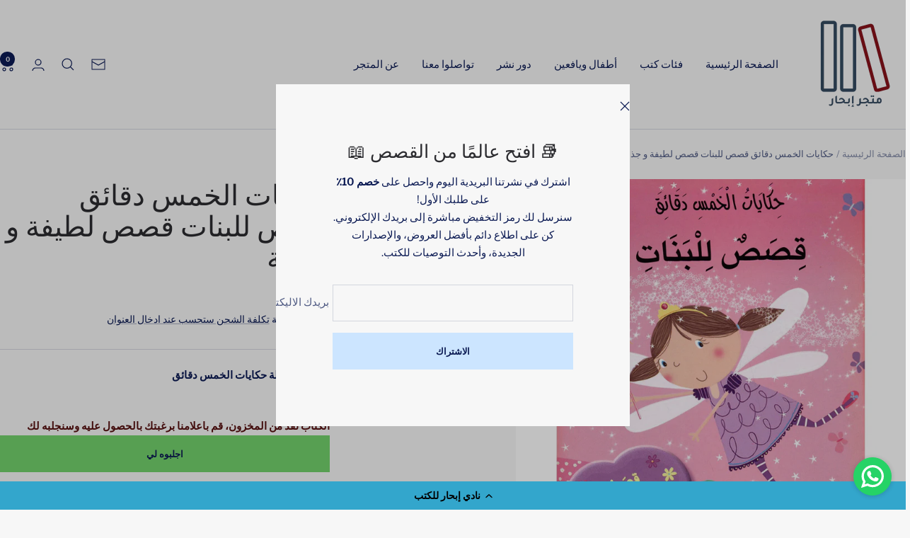

--- FILE ---
content_type: text/html; charset=utf-8
request_url: https://ibharbooks.com/ar-ps/products/%D8%AD%D9%83%D8%A7%D9%8A%D8%A7%D8%AA-%D8%A7%D9%84%D8%AE%D9%85%D8%B3-%D8%AF%D9%82%D8%A7%D8%A6%D9%82-%D9%82%D8%B5%D8%B5-%D9%84%D9%84%D8%A8%D9%86%D8%A7%D8%AA-%D9%82%D8%B5%D8%B5-%D9%84%D8%B7%D9%8A%D9%81%D8%A9-%D9%88-%D8%AC%D8%B0%D8%A7%D8%A8%D8%A9
body_size: 32881
content:
<!doctype html><html class="no-js" lang="ar" dir="rtl">
  <head>
    <meta charset="utf-8">
    <meta name="viewport" content="width=device-width, initial-scale=1.0, height=device-height, minimum-scale=1.0, maximum-scale=1.0">
    <meta name="theme-color" content="#f7f7f7">

    <title>‎حكايات الخمس دقائق قصص للبنات قصص لطيفة و جذابة‎</title><link rel="canonical" href="https://ibharbooks.com/ar-ps/products/%d8%ad%d9%83%d8%a7%d9%8a%d8%a7%d8%aa-%d8%a7%d9%84%d8%ae%d9%85%d8%b3-%d8%af%d9%82%d8%a7%d8%a6%d9%82-%d9%82%d8%b5%d8%b5-%d9%84%d9%84%d8%a8%d9%86%d8%a7%d8%aa-%d9%82%d8%b5%d8%b5-%d9%84%d8%b7%d9%8a%d9%81%d8%a9-%d9%88-%d8%ac%d8%b0%d8%a7%d8%a8%d8%a9"><link rel="shortcut icon" href="//ibharbooks.com/cdn/shop/files/colored-logo_2080x_93474d5b-40bb-480f-a6e1-7dbbf454c5ce.png?v=1665396448&width=96" type="image/png"><link rel="preconnect" href="https://cdn.shopify.com">
    <link rel="dns-prefetch" href="https://productreviews.shopifycdn.com">
    <link rel="dns-prefetch" href="https://www.google-analytics.com"><link rel="preconnect" href="https://fonts.shopifycdn.com" crossorigin><link rel="preload" as="style" href="//ibharbooks.com/cdn/shop/t/8/assets/theme.css?v=40616585437609454331732309308">
    <link rel="preload" as="script" href="//ibharbooks.com/cdn/shop/t/8/assets/vendor.js?v=32643890569905814191732309308">
    <link rel="preload" as="script" href="//ibharbooks.com/cdn/shop/t/8/assets/theme.js?v=82507515329480990091732309308"><link rel="preload" as="fetch" href="/ar-ps/products/%D8%AD%D9%83%D8%A7%D9%8A%D8%A7%D8%AA-%D8%A7%D9%84%D8%AE%D9%85%D8%B3-%D8%AF%D9%82%D8%A7%D8%A6%D9%82-%D9%82%D8%B5%D8%B5-%D9%84%D9%84%D8%A8%D9%86%D8%A7%D8%AA-%D9%82%D8%B5%D8%B5-%D9%84%D8%B7%D9%8A%D9%81%D8%A9-%D9%88-%D8%AC%D8%B0%D8%A7%D8%A8%D8%A9.js" crossorigin><meta property="og:type" content="product">
  <meta property="og:title" content="‎حكايات الخمس دقائق قصص للبنات قصص لطيفة و جذابة‎">
  <meta property="product:price:amount" content="0.00">
  <meta property="product:price:currency" content="ILS"><meta property="og:image" content="http://ibharbooks.com/cdn/shop/products/429634.jpg?v=1701426404&width=1024">
  <meta property="og:image:secure_url" content="https://ibharbooks.com/cdn/shop/products/429634.jpg?v=1701426404&width=1024">
  <meta property="og:image:width" content="2653">
  <meta property="og:image:height" content="2653"><meta property="og:url" content="https://ibharbooks.com/ar-ps/products/%d8%ad%d9%83%d8%a7%d9%8a%d8%a7%d8%aa-%d8%a7%d9%84%d8%ae%d9%85%d8%b3-%d8%af%d9%82%d8%a7%d8%a6%d9%82-%d9%82%d8%b5%d8%b5-%d9%84%d9%84%d8%a8%d9%86%d8%a7%d8%aa-%d9%82%d8%b5%d8%b5-%d9%84%d8%b7%d9%8a%d9%81%d8%a9-%d9%88-%d8%ac%d8%b0%d8%a7%d8%a8%d8%a9">
<meta property="og:site_name" content="Ibhar Bookstore"><meta name="twitter:card" content="summary"><meta name="twitter:title" content="‎حكايات الخمس دقائق قصص للبنات قصص لطيفة و جذابة‎">
  <meta name="twitter:description" content=""><meta name="twitter:image" content="https://ibharbooks.com/cdn/shop/products/429634.jpg?v=1701426404&width=1200">
  <meta name="twitter:image:alt" content="">
    <script type="application/ld+json">{"@context":"http:\/\/schema.org\/","@id":"\/ar-ps\/products\/%D8%AD%D9%83%D8%A7%D9%8A%D8%A7%D8%AA-%D8%A7%D9%84%D8%AE%D9%85%D8%B3-%D8%AF%D9%82%D8%A7%D8%A6%D9%82-%D9%82%D8%B5%D8%B5-%D9%84%D9%84%D8%A8%D9%86%D8%A7%D8%AA-%D9%82%D8%B5%D8%B5-%D9%84%D8%B7%D9%8A%D9%81%D8%A9-%D9%88-%D8%AC%D8%B0%D8%A7%D8%A8%D8%A9#product","@type":"Product","brand":{"@type":"Brand","name":"مكتبة جرير"},"category":"Books","description":"","image":"https:\/\/ibharbooks.com\/cdn\/shop\/products\/429634.jpg?v=1701426404\u0026width=1920","mpn":"‎6281072081089‎‎","name":"‎حكايات الخمس دقائق قصص للبنات قصص لطيفة و جذابة‎","offers":{"@id":"\/ar-ps\/products\/%D8%AD%D9%83%D8%A7%D9%8A%D8%A7%D8%AA-%D8%A7%D9%84%D8%AE%D9%85%D8%B3-%D8%AF%D9%82%D8%A7%D8%A6%D9%82-%D9%82%D8%B5%D8%B5-%D9%84%D9%84%D8%A8%D9%86%D8%A7%D8%AA-%D9%82%D8%B5%D8%B5-%D9%84%D8%B7%D9%8A%D9%81%D8%A9-%D9%88-%D8%AC%D8%B0%D8%A7%D8%A8%D8%A9?variant=47709331489079#offer","@type":"Offer","availability":"http:\/\/schema.org\/OutOfStock","price":"0.00","priceCurrency":"ILS","url":"https:\/\/ibharbooks.com\/ar-ps\/products\/%D8%AD%D9%83%D8%A7%D9%8A%D8%A7%D8%AA-%D8%A7%D9%84%D8%AE%D9%85%D8%B3-%D8%AF%D9%82%D8%A7%D8%A6%D9%82-%D9%82%D8%B5%D8%B5-%D9%84%D9%84%D8%A8%D9%86%D8%A7%D8%AA-%D9%82%D8%B5%D8%B5-%D9%84%D8%B7%D9%8A%D9%81%D8%A9-%D9%88-%D8%AC%D8%B0%D8%A7%D8%A8%D8%A9?variant=47709331489079"},"url":"https:\/\/ibharbooks.com\/ar-ps\/products\/%D8%AD%D9%83%D8%A7%D9%8A%D8%A7%D8%AA-%D8%A7%D9%84%D8%AE%D9%85%D8%B3-%D8%AF%D9%82%D8%A7%D8%A6%D9%82-%D9%82%D8%B5%D8%B5-%D9%84%D9%84%D8%A8%D9%86%D8%A7%D8%AA-%D9%82%D8%B5%D8%B5-%D9%84%D8%B7%D9%8A%D9%81%D8%A9-%D9%88-%D8%AC%D8%B0%D8%A7%D8%A8%D8%A9"}</script><script type="application/ld+json">
  {
    "@context": "https://schema.org",
    "@type": "BreadcrumbList",
    "itemListElement": [{
        "@type": "ListItem",
        "position": 1,
        "name": "الصفحة الرئيسية",
        "item": "https://ibharbooks.com"
      },{
            "@type": "ListItem",
            "position": 2,
            "name": "‎حكايات الخمس دقائق قصص للبنات قصص لطيفة و جذابة‎",
            "item": "https://ibharbooks.com/ar-ps/products/%D8%AD%D9%83%D8%A7%D9%8A%D8%A7%D8%AA-%D8%A7%D9%84%D8%AE%D9%85%D8%B3-%D8%AF%D9%82%D8%A7%D8%A6%D9%82-%D9%82%D8%B5%D8%B5-%D9%84%D9%84%D8%A8%D9%86%D8%A7%D8%AA-%D9%82%D8%B5%D8%B5-%D9%84%D8%B7%D9%8A%D9%81%D8%A9-%D9%88-%D8%AC%D8%B0%D8%A7%D8%A8%D8%A9"
          }]
  }
</script>
    <link rel="preload" href="//ibharbooks.com/cdn/fonts/arsenal/arsenal_n4.51305299cd12b61bc0400367405b80442269043d.woff2" as="font" type="font/woff2" crossorigin><link rel="preload" href="//ibharbooks.com/cdn/fonts/libre_franklin/librefranklin_n4.a9b0508e1ffb743a0fd6d0614768959c54a27d86.woff2" as="font" type="font/woff2" crossorigin><style>
  /* Typography (heading) */
  @font-face {
  font-family: Arsenal;
  font-weight: 400;
  font-style: normal;
  font-display: swap;
  src: url("//ibharbooks.com/cdn/fonts/arsenal/arsenal_n4.51305299cd12b61bc0400367405b80442269043d.woff2") format("woff2"),
       url("//ibharbooks.com/cdn/fonts/arsenal/arsenal_n4.93261dd112afca16489c9f1c0d423ccd8a12c0a3.woff") format("woff");
}

@font-face {
  font-family: Arsenal;
  font-weight: 400;
  font-style: italic;
  font-display: swap;
  src: url("//ibharbooks.com/cdn/fonts/arsenal/arsenal_i4.a6359c83887fdd3e907de4b0131e0758604907a1.woff2") format("woff2"),
       url("//ibharbooks.com/cdn/fonts/arsenal/arsenal_i4.458bbb4563b0642a484ab1c0e9b2612b229413e3.woff") format("woff");
}

/* Typography (body) */
  @font-face {
  font-family: "Libre Franklin";
  font-weight: 400;
  font-style: normal;
  font-display: swap;
  src: url("//ibharbooks.com/cdn/fonts/libre_franklin/librefranklin_n4.a9b0508e1ffb743a0fd6d0614768959c54a27d86.woff2") format("woff2"),
       url("//ibharbooks.com/cdn/fonts/libre_franklin/librefranklin_n4.948f6f27caf8552b1a9560176e3f14eeb2c6f202.woff") format("woff");
}

@font-face {
  font-family: "Libre Franklin";
  font-weight: 400;
  font-style: italic;
  font-display: swap;
  src: url("//ibharbooks.com/cdn/fonts/libre_franklin/librefranklin_i4.5cee60cade760b32c7b489f9d561e97341909d7c.woff2") format("woff2"),
       url("//ibharbooks.com/cdn/fonts/libre_franklin/librefranklin_i4.2f9ee939c2cc82522dfb62e1a084861f9beeb411.woff") format("woff");
}

@font-face {
  font-family: "Libre Franklin";
  font-weight: 600;
  font-style: normal;
  font-display: swap;
  src: url("//ibharbooks.com/cdn/fonts/libre_franklin/librefranklin_n6.c976b0b721ea92417572301ef17640150832a2b9.woff2") format("woff2"),
       url("//ibharbooks.com/cdn/fonts/libre_franklin/librefranklin_n6.bb41783c980fb0a0dad0f0403cbcc7159efe6030.woff") format("woff");
}

@font-face {
  font-family: "Libre Franklin";
  font-weight: 600;
  font-style: italic;
  font-display: swap;
  src: url("//ibharbooks.com/cdn/fonts/libre_franklin/librefranklin_i6.7ae53255ab44c18176e5c1c169a009f635aeb949.woff2") format("woff2"),
       url("//ibharbooks.com/cdn/fonts/libre_franklin/librefranklin_i6.c8eb9c307a8e927dcb30218e64b5b81edbc09ee3.woff") format("woff");
}

:root {--heading-color: 44, 44, 48;
    --text-color: 12, 27, 84;
    --background: 247, 247, 247;
    --secondary-background: 233, 228, 228;
    --border-color: 212, 214, 223;
    --border-color-darker: 153, 159, 182;
    --success-color: 112, 138, 125;
    --success-background: 220, 225, 223;
    --error-color: 210, 84, 90;
    --error-background: 244, 236, 236;
    --primary-button-background: 204, 229, 255;
    --primary-button-text-color: 12, 27, 84;
    --secondary-button-background: 247, 247, 247;
    --secondary-button-text-color: 12, 27, 84;
    --product-star-rating: 164, 129, 86;
    --product-on-sale-accent: 210, 84, 90;
    --product-sold-out-accent: 111, 113, 155;
    --product-custom-label-background: 64, 93, 230;
    --product-custom-label-text-color: 255, 255, 255;
    --product-custom-label-2-background: 243, 255, 52;
    --product-custom-label-2-text-color: 0, 0, 0;
    --product-low-stock-text-color: 210, 84, 90;
    --product-in-stock-text-color: 46, 158, 123;
    --loading-bar-background: 12, 27, 84;

    /* We duplicate some "base" colors as root colors, which is useful to use on drawer elements or popover without. Those should not be overridden to avoid issues */
    --root-heading-color: 44, 44, 48;
    --root-text-color: 12, 27, 84;
    --root-background: 247, 247, 247;
    --root-border-color: 212, 214, 223;
    --root-primary-button-background: 204, 229, 255;
    --root-primary-button-text-color: 12, 27, 84;

    --base-font-size: 15px;
    --heading-font-family: Arsenal, sans-serif;
    --heading-font-weight: 400;
    --heading-font-style: normal;
    --heading-text-transform: normal;
    --text-font-family: "Libre Franklin", sans-serif;
    --text-font-weight: 400;
    --text-font-style: normal;
    --text-font-bold-weight: 600;

    /* Typography (font size) */
    --heading-xxsmall-font-size: 11px;
    --heading-xsmall-font-size: 11px;
    --heading-small-font-size: 13px;
    --heading-large-font-size: 40px;
    --heading-h1-font-size: 40px;
    --heading-h2-font-size: 32px;
    --heading-h3-font-size: 28px;
    --heading-h4-font-size: 26px;
    --heading-h5-font-size: 22px;
    --heading-h6-font-size: 18px;

    /* Control the look and feel of the theme by changing radius of various elements */
    --button-border-radius: 0px;
    --block-border-radius: 0px;
    --block-border-radius-reduced: 0px;
    --color-swatch-border-radius: 100%;

    /* Button size */
    --button-height: 48px;
    --button-small-height: 40px;

    /* Form related */
    --form-input-field-height: 48px;
    --form-input-gap: 16px;
    --form-submit-margin: 24px;

    /* Product listing related variables */
    --product-list-block-spacing: 32px;

    /* Video related */
    --play-button-background: 247, 247, 247;
    --play-button-arrow: 12, 27, 84;

    /* RTL support */
    --transform-logical-flip: -1;
    --transform-origin-start: right;
    --transform-origin-end: left;

    /* Other */
    --zoom-cursor-svg-url: url(//ibharbooks.com/cdn/shop/t/8/assets/zoom-cursor.svg?v=35468988157238231051732309326);
    --arrow-right-svg-url: url(//ibharbooks.com/cdn/shop/t/8/assets/arrow-right.svg?v=100523064162453902871732309326);
    --arrow-left-svg-url: url(//ibharbooks.com/cdn/shop/t/8/assets/arrow-left.svg?v=133165647608580279621732309326);

    /* Some useful variables that we can reuse in our CSS. Some explanation are needed for some of them:
       - container-max-width-minus-gutters: represents the container max width without the edge gutters
       - container-outer-width: considering the screen width, represent all the space outside the container
       - container-outer-margin: same as container-outer-width but get set to 0 inside a container
       - container-inner-width: the effective space inside the container (minus gutters)
       - grid-column-width: represents the width of a single column of the grid
       - vertical-breather: this is a variable that defines the global "spacing" between sections, and inside the section
                            to create some "breath" and minimum spacing
     */
    --container-max-width: 1600px;
    --container-gutter: 24px;
    --container-max-width-minus-gutters: calc(var(--container-max-width) - (var(--container-gutter)) * 2);
    --container-outer-width: max(calc((100vw - var(--container-max-width-minus-gutters)) / 2), var(--container-gutter));
    --container-outer-margin: var(--container-outer-width);
    --container-inner-width: calc(100vw - var(--container-outer-width) * 2);

    --grid-column-count: 10;
    --grid-gap: 24px;
    --grid-column-width: calc((100vw - var(--container-outer-width) * 2 - var(--grid-gap) * (var(--grid-column-count) - 1)) / var(--grid-column-count));

    --vertical-breather: 48px;
    --vertical-breather-tight: 48px;

    /* Shopify related variables */
    --payment-terms-background-color: #f7f7f7;
  }

  @media screen and (min-width: 741px) {
    :root {
      --container-gutter: 40px;
      --grid-column-count: 20;
      --vertical-breather: 64px;
      --vertical-breather-tight: 64px;

      /* Typography (font size) */
      --heading-xsmall-font-size: 13px;
      --heading-small-font-size: 14px;
      --heading-large-font-size: 58px;
      --heading-h1-font-size: 58px;
      --heading-h2-font-size: 44px;
      --heading-h3-font-size: 36px;
      --heading-h4-font-size: 28px;
      --heading-h5-font-size: 22px;
      --heading-h6-font-size: 20px;

      /* Form related */
      --form-input-field-height: 52px;
      --form-submit-margin: 32px;

      /* Button size */
      --button-height: 52px;
      --button-small-height: 44px;
    }
  }

  @media screen and (min-width: 1200px) {
    :root {
      --vertical-breather: 80px;
      --vertical-breather-tight: 64px;
      --product-list-block-spacing: 48px;

      /* Typography */
      --heading-large-font-size: 72px;
      --heading-h1-font-size: 62px;
      --heading-h2-font-size: 54px;
      --heading-h3-font-size: 40px;
      --heading-h4-font-size: 34px;
      --heading-h5-font-size: 26px;
      --heading-h6-font-size: 18px;
    }
  }

  @media screen and (min-width: 1600px) {
    :root {
      --vertical-breather: 90px;
      --vertical-breather-tight: 64px;
    }
  }
</style>
    <script>
  // This allows to expose several variables to the global scope, to be used in scripts
  window.themeVariables = {
    settings: {
      direction: "rtl",
      pageType: "product",
      cartCount: 0,
      moneyFormat: "₪ {{amount}}",
      moneyWithCurrencyFormat: "₪ {{amount}}",
      showVendor: false,
      discountMode: "saving",
      currencyCodeEnabled: false,
      cartType: "drawer",
      cartCurrency: "ILS",
      mobileZoomFactor: 2.5
    },

    routes: {
      host: "ibharbooks.com",
      rootUrl: "\/ar-ps",
      rootUrlWithoutSlash: "\/ar-ps",
      cartUrl: "\/ar-ps\/cart",
      cartAddUrl: "\/ar-ps\/cart\/add",
      cartChangeUrl: "\/ar-ps\/cart\/change",
      searchUrl: "\/ar-ps\/search",
      predictiveSearchUrl: "\/ar-ps\/search\/suggest",
      productRecommendationsUrl: "\/ar-ps\/recommendations\/products"
    },

    strings: {
      accessibilityDelete: "حذف",
      accessibilityClose: "إغلاق",
      collectionSoldOut: "نفدت الكمية",
      collectionDiscount: "تنزيل @savings@",
      productSalePrice: "السعر المخفَّض",
      productRegularPrice: "السعر العادي",
      productFormUnavailable: "غير متوفر",
      productFormSoldOut: "نفدت الكمية",
      productFormPreOrder: "طلب مسبق",
      productFormAddToCart: "إضافة إلى عربة التسوق",
      searchNoResults: "لا توجد نتائج يمكن العثور عليها",
      searchNewSearch: "بحث جديد",
      searchProducts: "منتجات ",
      searchArticles: "صحيفة",
      searchPages: "الصفحات ",
      searchCollections: "المجموعات ",
      cartViewCart: "عرض عربة التسوق",
      cartItemAdded: "تم إضافة الكتاب إلى سلة التسوق الخاصة بك",
      cartItemAddedShort: "تم إضافة الكتاب",
      cartAddOrderNote: "أضف ملاحظة الطلب",
      cartEditOrderNote: "تعديل ملاحظة الطلب  ",
      shippingEstimatorNoResults: "نحن اسفون ، نحن لا نشحن إلى عنوانك. ",
      shippingEstimatorOneResult: "يوجد سعر شحن واحد لعنوانك ",
      shippingEstimatorMultipleResults: "هناك العديد من أسعار الشحن لعنوانك ",
      shippingEstimatorError: "حدث خطأ واحد أو أكثر أثناء استرداد أسعار الشحن "
    },

    libs: {
      flickity: "\/\/ibharbooks.com\/cdn\/shop\/t\/8\/assets\/flickity.js?v=176646718982628074891732309308",
      photoswipe: "\/\/ibharbooks.com\/cdn\/shop\/t\/8\/assets\/photoswipe.js?v=132268647426145925301732309308",
      qrCode: "\/\/ibharbooks.com\/cdn\/shopifycloud\/storefront\/assets\/themes_support\/vendor\/qrcode-3f2b403b.js"
    },

    breakpoints: {
      phone: 'screen and (max-width: 740px)',
      tablet: 'screen and (min-width: 741px) and (max-width: 999px)',
      tabletAndUp: 'screen and (min-width: 741px)',
      pocket: 'screen and (max-width: 999px)',
      lap: 'screen and (min-width: 1000px) and (max-width: 1199px)',
      lapAndUp: 'screen and (min-width: 1000px)',
      desktop: 'screen and (min-width: 1200px)',
      wide: 'screen and (min-width: 1400px)'
    }
  };

  window.addEventListener('pageshow', async () => {
    const cartContent = await (await fetch(`${window.themeVariables.routes.cartUrl}.js`, {cache: 'reload'})).json();
    document.documentElement.dispatchEvent(new CustomEvent('cart:refresh', {detail: {cart: cartContent}}));
  });

  if ('noModule' in HTMLScriptElement.prototype) {
    // Old browsers (like IE) that does not support module will be considered as if not executing JS at all
    document.documentElement.className = document.documentElement.className.replace('no-js', 'js');

    requestAnimationFrame(() => {
      const viewportHeight = (window.visualViewport ? window.visualViewport.height : document.documentElement.clientHeight);
      document.documentElement.style.setProperty('--window-height',viewportHeight + 'px');
    });
  }// We save the product ID in local storage to be eventually used for recently viewed section
    try {
      const items = JSON.parse(localStorage.getItem('theme:recently-viewed-products') || '[]');

      // We check if the current product already exists, and if it does not, we add it at the start
      if (!items.includes(9084285124919)) {
        items.unshift(9084285124919);
      }

      localStorage.setItem('theme:recently-viewed-products', JSON.stringify(items.slice(0, 20)));
    } catch (e) {
      // Safari in private mode does not allow setting item, we silently fail
    }</script>

    <link rel="stylesheet" href="//ibharbooks.com/cdn/shop/t/8/assets/theme.css?v=40616585437609454331732309308">

    <script src="//ibharbooks.com/cdn/shop/t/8/assets/vendor.js?v=32643890569905814191732309308" defer></script>
    <script src="//ibharbooks.com/cdn/shop/t/8/assets/theme.js?v=82507515329480990091732309308" defer></script>
    <script src="//ibharbooks.com/cdn/shop/t/8/assets/custom.js?v=167639537848865775061732309308" defer></script>

    <script>window.performance && window.performance.mark && window.performance.mark('shopify.content_for_header.start');</script><meta name="google-site-verification" content="6KqKL2eTGVHvqxhxqziqkFPj8cc5ojZaMr4Y_zPsKWM">
<meta name="facebook-domain-verification" content="egb2xmoxf7wz5drwnxllxrhzxwqnd2">
<meta name="facebook-domain-verification" content="uds8xgpozdbdovi2j3q89dm8cgqp91">
<meta id="shopify-digital-wallet" name="shopify-digital-wallet" content="/51472007366/digital_wallets/dialog">
<meta name="shopify-checkout-api-token" content="2d907140bccf1ed1f8d38a110ad4c79e">
<meta id="in-context-paypal-metadata" data-shop-id="51472007366" data-venmo-supported="false" data-environment="production" data-locale="en_US" data-paypal-v4="true" data-currency="ILS">
<link rel="alternate" hreflang="x-default" href="https://ibharbooks.com/products/%D8%AD%D9%83%D8%A7%D9%8A%D8%A7%D8%AA-%D8%A7%D9%84%D8%AE%D9%85%D8%B3-%D8%AF%D9%82%D8%A7%D8%A6%D9%82-%D9%82%D8%B5%D8%B5-%D9%84%D9%84%D8%A8%D9%86%D8%A7%D8%AA-%D9%82%D8%B5%D8%B5-%D9%84%D8%B7%D9%8A%D9%81%D8%A9-%D9%88-%D8%AC%D8%B0%D8%A7%D8%A8%D8%A9">
<link rel="alternate" hreflang="ar" href="https://ibharbooks.com/products/%D8%AD%D9%83%D8%A7%D9%8A%D8%A7%D8%AA-%D8%A7%D9%84%D8%AE%D9%85%D8%B3-%D8%AF%D9%82%D8%A7%D8%A6%D9%82-%D9%82%D8%B5%D8%B5-%D9%84%D9%84%D8%A8%D9%86%D8%A7%D8%AA-%D9%82%D8%B5%D8%B5-%D9%84%D8%B7%D9%8A%D9%81%D8%A9-%D9%88-%D8%AC%D8%B0%D8%A7%D8%A8%D8%A9">
<link rel="alternate" hreflang="ar-ES" href="https://ibharbooks.com/ar-de/products/%D8%AD%D9%83%D8%A7%D9%8A%D8%A7%D8%AA-%D8%A7%D9%84%D8%AE%D9%85%D8%B3-%D8%AF%D9%82%D8%A7%D8%A6%D9%82-%D9%82%D8%B5%D8%B5-%D9%84%D9%84%D8%A8%D9%86%D8%A7%D8%AA-%D9%82%D8%B5%D8%B5-%D9%84%D8%B7%D9%8A%D9%81%D8%A9-%D9%88-%D8%AC%D8%B0%D8%A7%D8%A8%D8%A9">
<link rel="alternate" hreflang="ar-FR" href="https://ibharbooks.com/ar-de/products/%D8%AD%D9%83%D8%A7%D9%8A%D8%A7%D8%AA-%D8%A7%D9%84%D8%AE%D9%85%D8%B3-%D8%AF%D9%82%D8%A7%D8%A6%D9%82-%D9%82%D8%B5%D8%B5-%D9%84%D9%84%D8%A8%D9%86%D8%A7%D8%AA-%D9%82%D8%B5%D8%B5-%D9%84%D8%B7%D9%8A%D9%81%D8%A9-%D9%88-%D8%AC%D8%B0%D8%A7%D8%A8%D8%A9">
<link rel="alternate" hreflang="ar-GB" href="https://ibharbooks.com/ar-de/products/%D8%AD%D9%83%D8%A7%D9%8A%D8%A7%D8%AA-%D8%A7%D9%84%D8%AE%D9%85%D8%B3-%D8%AF%D9%82%D8%A7%D8%A6%D9%82-%D9%82%D8%B5%D8%B5-%D9%84%D9%84%D8%A8%D9%86%D8%A7%D8%AA-%D9%82%D8%B5%D8%B5-%D9%84%D8%B7%D9%8A%D9%81%D8%A9-%D9%88-%D8%AC%D8%B0%D8%A7%D8%A8%D8%A9">
<link rel="alternate" hreflang="ar-GR" href="https://ibharbooks.com/ar-de/products/%D8%AD%D9%83%D8%A7%D9%8A%D8%A7%D8%AA-%D8%A7%D9%84%D8%AE%D9%85%D8%B3-%D8%AF%D9%82%D8%A7%D8%A6%D9%82-%D9%82%D8%B5%D8%B5-%D9%84%D9%84%D8%A8%D9%86%D8%A7%D8%AA-%D9%82%D8%B5%D8%B5-%D9%84%D8%B7%D9%8A%D9%81%D8%A9-%D9%88-%D8%AC%D8%B0%D8%A7%D8%A8%D8%A9">
<link rel="alternate" hreflang="ar-IT" href="https://ibharbooks.com/ar-de/products/%D8%AD%D9%83%D8%A7%D9%8A%D8%A7%D8%AA-%D8%A7%D9%84%D8%AE%D9%85%D8%B3-%D8%AF%D9%82%D8%A7%D8%A6%D9%82-%D9%82%D8%B5%D8%B5-%D9%84%D9%84%D8%A8%D9%86%D8%A7%D8%AA-%D9%82%D8%B5%D8%B5-%D9%84%D8%B7%D9%8A%D9%81%D8%A9-%D9%88-%D8%AC%D8%B0%D8%A7%D8%A8%D8%A9">
<link rel="alternate" hreflang="ar-DE" href="https://ibharbooks.com/ar-de/products/%D8%AD%D9%83%D8%A7%D9%8A%D8%A7%D8%AA-%D8%A7%D9%84%D8%AE%D9%85%D8%B3-%D8%AF%D9%82%D8%A7%D8%A6%D9%82-%D9%82%D8%B5%D8%B5-%D9%84%D9%84%D8%A8%D9%86%D8%A7%D8%AA-%D9%82%D8%B5%D8%B5-%D9%84%D8%B7%D9%8A%D9%81%D8%A9-%D9%88-%D8%AC%D8%B0%D8%A7%D8%A8%D8%A9">
<link rel="alternate" hreflang="ar-NO" href="https://ibharbooks.com/ar-de/products/%D8%AD%D9%83%D8%A7%D9%8A%D8%A7%D8%AA-%D8%A7%D9%84%D8%AE%D9%85%D8%B3-%D8%AF%D9%82%D8%A7%D8%A6%D9%82-%D9%82%D8%B5%D8%B5-%D9%84%D9%84%D8%A8%D9%86%D8%A7%D8%AA-%D9%82%D8%B5%D8%B5-%D9%84%D8%B7%D9%8A%D9%81%D8%A9-%D9%88-%D8%AC%D8%B0%D8%A7%D8%A8%D8%A9">
<link rel="alternate" hreflang="ar-SE" href="https://ibharbooks.com/ar-de/products/%D8%AD%D9%83%D8%A7%D9%8A%D8%A7%D8%AA-%D8%A7%D9%84%D8%AE%D9%85%D8%B3-%D8%AF%D9%82%D8%A7%D8%A6%D9%82-%D9%82%D8%B5%D8%B5-%D9%84%D9%84%D8%A8%D9%86%D8%A7%D8%AA-%D9%82%D8%B5%D8%B5-%D9%84%D8%B7%D9%8A%D9%81%D8%A9-%D9%88-%D8%AC%D8%B0%D8%A7%D8%A8%D8%A9">
<link rel="alternate" hreflang="ar-DK" href="https://ibharbooks.com/ar-de/products/%D8%AD%D9%83%D8%A7%D9%8A%D8%A7%D8%AA-%D8%A7%D9%84%D8%AE%D9%85%D8%B3-%D8%AF%D9%82%D8%A7%D8%A6%D9%82-%D9%82%D8%B5%D8%B5-%D9%84%D9%84%D8%A8%D9%86%D8%A7%D8%AA-%D9%82%D8%B5%D8%B5-%D9%84%D8%B7%D9%8A%D9%81%D8%A9-%D9%88-%D8%AC%D8%B0%D8%A7%D8%A8%D8%A9">
<link rel="alternate" hreflang="ar-US" href="https://ibharbooks.com/ar-us/products/%D8%AD%D9%83%D8%A7%D9%8A%D8%A7%D8%AA-%D8%A7%D9%84%D8%AE%D9%85%D8%B3-%D8%AF%D9%82%D8%A7%D8%A6%D9%82-%D9%82%D8%B5%D8%B5-%D9%84%D9%84%D8%A8%D9%86%D8%A7%D8%AA-%D9%82%D8%B5%D8%B5-%D9%84%D8%B7%D9%8A%D9%81%D8%A9-%D9%88-%D8%AC%D8%B0%D8%A7%D8%A8%D8%A9">
<link rel="alternate" hreflang="ar-PS" href="https://ibharbooks.com/ar-ps/products/%D8%AD%D9%83%D8%A7%D9%8A%D8%A7%D8%AA-%D8%A7%D9%84%D8%AE%D9%85%D8%B3-%D8%AF%D9%82%D8%A7%D8%A6%D9%82-%D9%82%D8%B5%D8%B5-%D9%84%D9%84%D8%A8%D9%86%D8%A7%D8%AA-%D9%82%D8%B5%D8%B5-%D9%84%D8%B7%D9%8A%D9%81%D8%A9-%D9%88-%D8%AC%D8%B0%D8%A7%D8%A8%D8%A9">
<link rel="alternate" type="application/json+oembed" href="https://ibharbooks.com/ar-ps/products/%d8%ad%d9%83%d8%a7%d9%8a%d8%a7%d8%aa-%d8%a7%d9%84%d8%ae%d9%85%d8%b3-%d8%af%d9%82%d8%a7%d8%a6%d9%82-%d9%82%d8%b5%d8%b5-%d9%84%d9%84%d8%a8%d9%86%d8%a7%d8%aa-%d9%82%d8%b5%d8%b5-%d9%84%d8%b7%d9%8a%d9%81%d8%a9-%d9%88-%d8%ac%d8%b0%d8%a7%d8%a8%d8%a9.oembed">
<script async="async" src="/checkouts/internal/preloads.js?locale=ar-PS"></script>
<script id="shopify-features" type="application/json">{"accessToken":"2d907140bccf1ed1f8d38a110ad4c79e","betas":["rich-media-storefront-analytics"],"domain":"ibharbooks.com","predictiveSearch":false,"shopId":51472007366,"locale":"ar"}</script>
<script>var Shopify = Shopify || {};
Shopify.shop = "ibhrbooks.myshopify.com";
Shopify.locale = "ar";
Shopify.currency = {"active":"ILS","rate":"1.0"};
Shopify.country = "PS";
Shopify.theme = {"name":"Focal v12.3.0","id":173767655735,"schema_name":"Focal","schema_version":"12.3.0","theme_store_id":714,"role":"main"};
Shopify.theme.handle = "null";
Shopify.theme.style = {"id":null,"handle":null};
Shopify.cdnHost = "ibharbooks.com/cdn";
Shopify.routes = Shopify.routes || {};
Shopify.routes.root = "/ar-ps/";</script>
<script type="module">!function(o){(o.Shopify=o.Shopify||{}).modules=!0}(window);</script>
<script>!function(o){function n(){var o=[];function n(){o.push(Array.prototype.slice.apply(arguments))}return n.q=o,n}var t=o.Shopify=o.Shopify||{};t.loadFeatures=n(),t.autoloadFeatures=n()}(window);</script>
<script id="shop-js-analytics" type="application/json">{"pageType":"product"}</script>
<script defer="defer" async type="module" src="//ibharbooks.com/cdn/shopifycloud/shop-js/modules/v2/client.init-shop-cart-sync_C5BV16lS.en.esm.js"></script>
<script defer="defer" async type="module" src="//ibharbooks.com/cdn/shopifycloud/shop-js/modules/v2/chunk.common_CygWptCX.esm.js"></script>
<script type="module">
  await import("//ibharbooks.com/cdn/shopifycloud/shop-js/modules/v2/client.init-shop-cart-sync_C5BV16lS.en.esm.js");
await import("//ibharbooks.com/cdn/shopifycloud/shop-js/modules/v2/chunk.common_CygWptCX.esm.js");

  window.Shopify.SignInWithShop?.initShopCartSync?.({"fedCMEnabled":true,"windoidEnabled":true});

</script>
<script>(function() {
  var isLoaded = false;
  function asyncLoad() {
    if (isLoaded) return;
    isLoaded = true;
    var urls = ["\/\/cdn.shopify.com\/proxy\/a2704c9e5fd98b6c62aa18678b6c84089aadd8163aa2227bb1aa28fbd4eee3b9\/session-recording-now.herokuapp.com\/session-recording-now.js?shop=ibhrbooks.myshopify.com\u0026sp-cache-control=cHVibGljLCBtYXgtYWdlPTkwMA","https:\/\/whatschat.shopiapps.in\/script\/sp-whatsapp-app-tabs.js?version=1.0\u0026shop=ibhrbooks.myshopify.com","https:\/\/cdn.logbase.io\/lb-upsell-wrapper.js?shop=ibhrbooks.myshopify.com"];
    for (var i = 0; i < urls.length; i++) {
      var s = document.createElement('script');
      s.type = 'text/javascript';
      s.async = true;
      s.src = urls[i];
      var x = document.getElementsByTagName('script')[0];
      x.parentNode.insertBefore(s, x);
    }
  };
  if(window.attachEvent) {
    window.attachEvent('onload', asyncLoad);
  } else {
    window.addEventListener('load', asyncLoad, false);
  }
})();</script>
<script id="__st">var __st={"a":51472007366,"offset":7200,"reqid":"bc32a311-d553-4d43-9034-e2e0743b9b62-1768627175","pageurl":"ibharbooks.com\/ar-ps\/products\/%D8%AD%D9%83%D8%A7%D9%8A%D8%A7%D8%AA-%D8%A7%D9%84%D8%AE%D9%85%D8%B3-%D8%AF%D9%82%D8%A7%D8%A6%D9%82-%D9%82%D8%B5%D8%B5-%D9%84%D9%84%D8%A8%D9%86%D8%A7%D8%AA-%D9%82%D8%B5%D8%B5-%D9%84%D8%B7%D9%8A%D9%81%D8%A9-%D9%88-%D8%AC%D8%B0%D8%A7%D8%A8%D8%A9","u":"a25137f9b77d","p":"product","rtyp":"product","rid":9084285124919};</script>
<script>window.ShopifyPaypalV4VisibilityTracking = true;</script>
<script id="captcha-bootstrap">!function(){'use strict';const t='contact',e='account',n='new_comment',o=[[t,t],['blogs',n],['comments',n],[t,'customer']],c=[[e,'customer_login'],[e,'guest_login'],[e,'recover_customer_password'],[e,'create_customer']],r=t=>t.map((([t,e])=>`form[action*='/${t}']:not([data-nocaptcha='true']) input[name='form_type'][value='${e}']`)).join(','),a=t=>()=>t?[...document.querySelectorAll(t)].map((t=>t.form)):[];function s(){const t=[...o],e=r(t);return a(e)}const i='password',u='form_key',d=['recaptcha-v3-token','g-recaptcha-response','h-captcha-response',i],f=()=>{try{return window.sessionStorage}catch{return}},m='__shopify_v',_=t=>t.elements[u];function p(t,e,n=!1){try{const o=window.sessionStorage,c=JSON.parse(o.getItem(e)),{data:r}=function(t){const{data:e,action:n}=t;return t[m]||n?{data:e,action:n}:{data:t,action:n}}(c);for(const[e,n]of Object.entries(r))t.elements[e]&&(t.elements[e].value=n);n&&o.removeItem(e)}catch(o){console.error('form repopulation failed',{error:o})}}const l='form_type',E='cptcha';function T(t){t.dataset[E]=!0}const w=window,h=w.document,L='Shopify',v='ce_forms',y='captcha';let A=!1;((t,e)=>{const n=(g='f06e6c50-85a8-45c8-87d0-21a2b65856fe',I='https://cdn.shopify.com/shopifycloud/storefront-forms-hcaptcha/ce_storefront_forms_captcha_hcaptcha.v1.5.2.iife.js',D={infoText:'Protected by hCaptcha',privacyText:'Privacy',termsText:'Terms'},(t,e,n)=>{const o=w[L][v],c=o.bindForm;if(c)return c(t,g,e,D).then(n);var r;o.q.push([[t,g,e,D],n]),r=I,A||(h.body.append(Object.assign(h.createElement('script'),{id:'captcha-provider',async:!0,src:r})),A=!0)});var g,I,D;w[L]=w[L]||{},w[L][v]=w[L][v]||{},w[L][v].q=[],w[L][y]=w[L][y]||{},w[L][y].protect=function(t,e){n(t,void 0,e),T(t)},Object.freeze(w[L][y]),function(t,e,n,w,h,L){const[v,y,A,g]=function(t,e,n){const i=e?o:[],u=t?c:[],d=[...i,...u],f=r(d),m=r(i),_=r(d.filter((([t,e])=>n.includes(e))));return[a(f),a(m),a(_),s()]}(w,h,L),I=t=>{const e=t.target;return e instanceof HTMLFormElement?e:e&&e.form},D=t=>v().includes(t);t.addEventListener('submit',(t=>{const e=I(t);if(!e)return;const n=D(e)&&!e.dataset.hcaptchaBound&&!e.dataset.recaptchaBound,o=_(e),c=g().includes(e)&&(!o||!o.value);(n||c)&&t.preventDefault(),c&&!n&&(function(t){try{if(!f())return;!function(t){const e=f();if(!e)return;const n=_(t);if(!n)return;const o=n.value;o&&e.removeItem(o)}(t);const e=Array.from(Array(32),(()=>Math.random().toString(36)[2])).join('');!function(t,e){_(t)||t.append(Object.assign(document.createElement('input'),{type:'hidden',name:u})),t.elements[u].value=e}(t,e),function(t,e){const n=f();if(!n)return;const o=[...t.querySelectorAll(`input[type='${i}']`)].map((({name:t})=>t)),c=[...d,...o],r={};for(const[a,s]of new FormData(t).entries())c.includes(a)||(r[a]=s);n.setItem(e,JSON.stringify({[m]:1,action:t.action,data:r}))}(t,e)}catch(e){console.error('failed to persist form',e)}}(e),e.submit())}));const S=(t,e)=>{t&&!t.dataset[E]&&(n(t,e.some((e=>e===t))),T(t))};for(const o of['focusin','change'])t.addEventListener(o,(t=>{const e=I(t);D(e)&&S(e,y())}));const B=e.get('form_key'),M=e.get(l),P=B&&M;t.addEventListener('DOMContentLoaded',(()=>{const t=y();if(P)for(const e of t)e.elements[l].value===M&&p(e,B);[...new Set([...A(),...v().filter((t=>'true'===t.dataset.shopifyCaptcha))])].forEach((e=>S(e,t)))}))}(h,new URLSearchParams(w.location.search),n,t,e,['guest_login'])})(!0,!0)}();</script>
<script integrity="sha256-4kQ18oKyAcykRKYeNunJcIwy7WH5gtpwJnB7kiuLZ1E=" data-source-attribution="shopify.loadfeatures" defer="defer" src="//ibharbooks.com/cdn/shopifycloud/storefront/assets/storefront/load_feature-a0a9edcb.js" crossorigin="anonymous"></script>
<script data-source-attribution="shopify.dynamic_checkout.dynamic.init">var Shopify=Shopify||{};Shopify.PaymentButton=Shopify.PaymentButton||{isStorefrontPortableWallets:!0,init:function(){window.Shopify.PaymentButton.init=function(){};var t=document.createElement("script");t.src="https://ibharbooks.com/cdn/shopifycloud/portable-wallets/latest/portable-wallets.ar.js",t.type="module",document.head.appendChild(t)}};
</script>
<script data-source-attribution="shopify.dynamic_checkout.buyer_consent">
  function portableWalletsHideBuyerConsent(e){var t=document.getElementById("shopify-buyer-consent"),n=document.getElementById("shopify-subscription-policy-button");t&&n&&(t.classList.add("hidden"),t.setAttribute("aria-hidden","true"),n.removeEventListener("click",e))}function portableWalletsShowBuyerConsent(e){var t=document.getElementById("shopify-buyer-consent"),n=document.getElementById("shopify-subscription-policy-button");t&&n&&(t.classList.remove("hidden"),t.removeAttribute("aria-hidden"),n.addEventListener("click",e))}window.Shopify?.PaymentButton&&(window.Shopify.PaymentButton.hideBuyerConsent=portableWalletsHideBuyerConsent,window.Shopify.PaymentButton.showBuyerConsent=portableWalletsShowBuyerConsent);
</script>
<script>
  function portableWalletsCleanup(e){e&&e.src&&console.error("Failed to load portable wallets script "+e.src);var t=document.querySelectorAll("shopify-accelerated-checkout .shopify-payment-button__skeleton, shopify-accelerated-checkout-cart .wallet-cart-button__skeleton"),e=document.getElementById("shopify-buyer-consent");for(let e=0;e<t.length;e++)t[e].remove();e&&e.remove()}function portableWalletsNotLoadedAsModule(e){e instanceof ErrorEvent&&"string"==typeof e.message&&e.message.includes("import.meta")&&"string"==typeof e.filename&&e.filename.includes("portable-wallets")&&(window.removeEventListener("error",portableWalletsNotLoadedAsModule),window.Shopify.PaymentButton.failedToLoad=e,"loading"===document.readyState?document.addEventListener("DOMContentLoaded",window.Shopify.PaymentButton.init):window.Shopify.PaymentButton.init())}window.addEventListener("error",portableWalletsNotLoadedAsModule);
</script>

<script type="module" src="https://ibharbooks.com/cdn/shopifycloud/portable-wallets/latest/portable-wallets.ar.js" onError="portableWalletsCleanup(this)" crossorigin="anonymous"></script>
<script nomodule>
  document.addEventListener("DOMContentLoaded", portableWalletsCleanup);
</script>

<link id="shopify-accelerated-checkout-styles" rel="stylesheet" media="screen" href="https://ibharbooks.com/cdn/shopifycloud/portable-wallets/latest/accelerated-checkout-backwards-compat.css" crossorigin="anonymous">
<style id="shopify-accelerated-checkout-cart">
        #shopify-buyer-consent {
  margin-top: 1em;
  display: inline-block;
  width: 100%;
}

#shopify-buyer-consent.hidden {
  display: none;
}

#shopify-subscription-policy-button {
  background: none;
  border: none;
  padding: 0;
  text-decoration: underline;
  font-size: inherit;
  cursor: pointer;
}

#shopify-subscription-policy-button::before {
  box-shadow: none;
}

      </style>

<script>window.performance && window.performance.mark && window.performance.mark('shopify.content_for_header.end');</script>
  <!-- BEGIN app block: shopify://apps/yotpo-loyalty-rewards/blocks/loader-app-embed-block/2f9660df-5018-4e02-9868-ee1fb88d6ccd -->
    <script src="https://cdn-widgetsrepository.yotpo.com/v1/loader/3eVa54EqhTk0VsUHMfn-5A" async></script>



    <script src="https://cdn-loyalty.yotpo.com/loader/3eVa54EqhTk0VsUHMfn-5A.js?shop=ibharbooks.com" async></script>


<!-- END app block --><!-- BEGIN app block: shopify://apps/yotpo-product-reviews/blocks/settings/eb7dfd7d-db44-4334-bc49-c893b51b36cf -->


  <script type="text/javascript" src="https://cdn-widgetsrepository.yotpo.com/v1/loader/IETLAyZ34NK1nWjXIHAtWldZkyh1K3Dy9u4qjHfc?languageCode=ar" async></script>



  
<!-- END app block --><script src="https://cdn.shopify.com/extensions/019b7cd0-6587-73c3-9937-bcc2249fa2c4/lb-upsell-227/assets/lb-selleasy.js" type="text/javascript" defer="defer"></script>
<link href="https://monorail-edge.shopifysvc.com" rel="dns-prefetch">
<script>(function(){if ("sendBeacon" in navigator && "performance" in window) {try {var session_token_from_headers = performance.getEntriesByType('navigation')[0].serverTiming.find(x => x.name == '_s').description;} catch {var session_token_from_headers = undefined;}var session_cookie_matches = document.cookie.match(/_shopify_s=([^;]*)/);var session_token_from_cookie = session_cookie_matches && session_cookie_matches.length === 2 ? session_cookie_matches[1] : "";var session_token = session_token_from_headers || session_token_from_cookie || "";function handle_abandonment_event(e) {var entries = performance.getEntries().filter(function(entry) {return /monorail-edge.shopifysvc.com/.test(entry.name);});if (!window.abandonment_tracked && entries.length === 0) {window.abandonment_tracked = true;var currentMs = Date.now();var navigation_start = performance.timing.navigationStart;var payload = {shop_id: 51472007366,url: window.location.href,navigation_start,duration: currentMs - navigation_start,session_token,page_type: "product"};window.navigator.sendBeacon("https://monorail-edge.shopifysvc.com/v1/produce", JSON.stringify({schema_id: "online_store_buyer_site_abandonment/1.1",payload: payload,metadata: {event_created_at_ms: currentMs,event_sent_at_ms: currentMs}}));}}window.addEventListener('pagehide', handle_abandonment_event);}}());</script>
<script id="web-pixels-manager-setup">(function e(e,d,r,n,o){if(void 0===o&&(o={}),!Boolean(null===(a=null===(i=window.Shopify)||void 0===i?void 0:i.analytics)||void 0===a?void 0:a.replayQueue)){var i,a;window.Shopify=window.Shopify||{};var t=window.Shopify;t.analytics=t.analytics||{};var s=t.analytics;s.replayQueue=[],s.publish=function(e,d,r){return s.replayQueue.push([e,d,r]),!0};try{self.performance.mark("wpm:start")}catch(e){}var l=function(){var e={modern:/Edge?\/(1{2}[4-9]|1[2-9]\d|[2-9]\d{2}|\d{4,})\.\d+(\.\d+|)|Firefox\/(1{2}[4-9]|1[2-9]\d|[2-9]\d{2}|\d{4,})\.\d+(\.\d+|)|Chrom(ium|e)\/(9{2}|\d{3,})\.\d+(\.\d+|)|(Maci|X1{2}).+ Version\/(15\.\d+|(1[6-9]|[2-9]\d|\d{3,})\.\d+)([,.]\d+|)( \(\w+\)|)( Mobile\/\w+|) Safari\/|Chrome.+OPR\/(9{2}|\d{3,})\.\d+\.\d+|(CPU[ +]OS|iPhone[ +]OS|CPU[ +]iPhone|CPU IPhone OS|CPU iPad OS)[ +]+(15[._]\d+|(1[6-9]|[2-9]\d|\d{3,})[._]\d+)([._]\d+|)|Android:?[ /-](13[3-9]|1[4-9]\d|[2-9]\d{2}|\d{4,})(\.\d+|)(\.\d+|)|Android.+Firefox\/(13[5-9]|1[4-9]\d|[2-9]\d{2}|\d{4,})\.\d+(\.\d+|)|Android.+Chrom(ium|e)\/(13[3-9]|1[4-9]\d|[2-9]\d{2}|\d{4,})\.\d+(\.\d+|)|SamsungBrowser\/([2-9]\d|\d{3,})\.\d+/,legacy:/Edge?\/(1[6-9]|[2-9]\d|\d{3,})\.\d+(\.\d+|)|Firefox\/(5[4-9]|[6-9]\d|\d{3,})\.\d+(\.\d+|)|Chrom(ium|e)\/(5[1-9]|[6-9]\d|\d{3,})\.\d+(\.\d+|)([\d.]+$|.*Safari\/(?![\d.]+ Edge\/[\d.]+$))|(Maci|X1{2}).+ Version\/(10\.\d+|(1[1-9]|[2-9]\d|\d{3,})\.\d+)([,.]\d+|)( \(\w+\)|)( Mobile\/\w+|) Safari\/|Chrome.+OPR\/(3[89]|[4-9]\d|\d{3,})\.\d+\.\d+|(CPU[ +]OS|iPhone[ +]OS|CPU[ +]iPhone|CPU IPhone OS|CPU iPad OS)[ +]+(10[._]\d+|(1[1-9]|[2-9]\d|\d{3,})[._]\d+)([._]\d+|)|Android:?[ /-](13[3-9]|1[4-9]\d|[2-9]\d{2}|\d{4,})(\.\d+|)(\.\d+|)|Mobile Safari.+OPR\/([89]\d|\d{3,})\.\d+\.\d+|Android.+Firefox\/(13[5-9]|1[4-9]\d|[2-9]\d{2}|\d{4,})\.\d+(\.\d+|)|Android.+Chrom(ium|e)\/(13[3-9]|1[4-9]\d|[2-9]\d{2}|\d{4,})\.\d+(\.\d+|)|Android.+(UC? ?Browser|UCWEB|U3)[ /]?(15\.([5-9]|\d{2,})|(1[6-9]|[2-9]\d|\d{3,})\.\d+)\.\d+|SamsungBrowser\/(5\.\d+|([6-9]|\d{2,})\.\d+)|Android.+MQ{2}Browser\/(14(\.(9|\d{2,})|)|(1[5-9]|[2-9]\d|\d{3,})(\.\d+|))(\.\d+|)|K[Aa][Ii]OS\/(3\.\d+|([4-9]|\d{2,})\.\d+)(\.\d+|)/},d=e.modern,r=e.legacy,n=navigator.userAgent;return n.match(d)?"modern":n.match(r)?"legacy":"unknown"}(),u="modern"===l?"modern":"legacy",c=(null!=n?n:{modern:"",legacy:""})[u],f=function(e){return[e.baseUrl,"/wpm","/b",e.hashVersion,"modern"===e.buildTarget?"m":"l",".js"].join("")}({baseUrl:d,hashVersion:r,buildTarget:u}),m=function(e){var d=e.version,r=e.bundleTarget,n=e.surface,o=e.pageUrl,i=e.monorailEndpoint;return{emit:function(e){var a=e.status,t=e.errorMsg,s=(new Date).getTime(),l=JSON.stringify({metadata:{event_sent_at_ms:s},events:[{schema_id:"web_pixels_manager_load/3.1",payload:{version:d,bundle_target:r,page_url:o,status:a,surface:n,error_msg:t},metadata:{event_created_at_ms:s}}]});if(!i)return console&&console.warn&&console.warn("[Web Pixels Manager] No Monorail endpoint provided, skipping logging."),!1;try{return self.navigator.sendBeacon.bind(self.navigator)(i,l)}catch(e){}var u=new XMLHttpRequest;try{return u.open("POST",i,!0),u.setRequestHeader("Content-Type","text/plain"),u.send(l),!0}catch(e){return console&&console.warn&&console.warn("[Web Pixels Manager] Got an unhandled error while logging to Monorail."),!1}}}}({version:r,bundleTarget:l,surface:e.surface,pageUrl:self.location.href,monorailEndpoint:e.monorailEndpoint});try{o.browserTarget=l,function(e){var d=e.src,r=e.async,n=void 0===r||r,o=e.onload,i=e.onerror,a=e.sri,t=e.scriptDataAttributes,s=void 0===t?{}:t,l=document.createElement("script"),u=document.querySelector("head"),c=document.querySelector("body");if(l.async=n,l.src=d,a&&(l.integrity=a,l.crossOrigin="anonymous"),s)for(var f in s)if(Object.prototype.hasOwnProperty.call(s,f))try{l.dataset[f]=s[f]}catch(e){}if(o&&l.addEventListener("load",o),i&&l.addEventListener("error",i),u)u.appendChild(l);else{if(!c)throw new Error("Did not find a head or body element to append the script");c.appendChild(l)}}({src:f,async:!0,onload:function(){if(!function(){var e,d;return Boolean(null===(d=null===(e=window.Shopify)||void 0===e?void 0:e.analytics)||void 0===d?void 0:d.initialized)}()){var d=window.webPixelsManager.init(e)||void 0;if(d){var r=window.Shopify.analytics;r.replayQueue.forEach((function(e){var r=e[0],n=e[1],o=e[2];d.publishCustomEvent(r,n,o)})),r.replayQueue=[],r.publish=d.publishCustomEvent,r.visitor=d.visitor,r.initialized=!0}}},onerror:function(){return m.emit({status:"failed",errorMsg:"".concat(f," has failed to load")})},sri:function(e){var d=/^sha384-[A-Za-z0-9+/=]+$/;return"string"==typeof e&&d.test(e)}(c)?c:"",scriptDataAttributes:o}),m.emit({status:"loading"})}catch(e){m.emit({status:"failed",errorMsg:(null==e?void 0:e.message)||"Unknown error"})}}})({shopId: 51472007366,storefrontBaseUrl: "https://ibharbooks.com",extensionsBaseUrl: "https://extensions.shopifycdn.com/cdn/shopifycloud/web-pixels-manager",monorailEndpoint: "https://monorail-edge.shopifysvc.com/unstable/produce_batch",surface: "storefront-renderer",enabledBetaFlags: ["2dca8a86"],webPixelsConfigList: [{"id":"1472102711","configuration":"{\"pixelCode\":\"CGCS0CRC77U6C0UUTEI0\"}","eventPayloadVersion":"v1","runtimeContext":"STRICT","scriptVersion":"22e92c2ad45662f435e4801458fb78cc","type":"APP","apiClientId":4383523,"privacyPurposes":["ANALYTICS","MARKETING","SALE_OF_DATA"],"dataSharingAdjustments":{"protectedCustomerApprovalScopes":["read_customer_address","read_customer_email","read_customer_name","read_customer_personal_data","read_customer_phone"]}},{"id":"1099301175","configuration":"{\"accountID\":\"123\"}","eventPayloadVersion":"v1","runtimeContext":"STRICT","scriptVersion":"2c699a2a366ce5bdcff38b724f5887db","type":"APP","apiClientId":5394113,"privacyPurposes":["ANALYTICS"],"dataSharingAdjustments":{"protectedCustomerApprovalScopes":["read_customer_email","read_customer_name","read_customer_personal_data"]}},{"id":"828604727","configuration":"{\"config\":\"{\\\"google_tag_ids\\\":[\\\"G-3H7T5EFKH0\\\",\\\"AW-10882495507\\\",\\\"GT-55X32XW\\\"],\\\"target_country\\\":\\\"IL\\\",\\\"gtag_events\\\":[{\\\"type\\\":\\\"begin_checkout\\\",\\\"action_label\\\":[\\\"G-3H7T5EFKH0\\\",\\\"AW-10882495507\\\/Q7BNCJzwzLcDEJPolsUo\\\"]},{\\\"type\\\":\\\"search\\\",\\\"action_label\\\":[\\\"G-3H7T5EFKH0\\\",\\\"AW-10882495507\\\/spDnCJ_wzLcDEJPolsUo\\\"]},{\\\"type\\\":\\\"view_item\\\",\\\"action_label\\\":[\\\"G-3H7T5EFKH0\\\",\\\"AW-10882495507\\\/14m3CJbwzLcDEJPolsUo\\\",\\\"MC-NNCL3H09YR\\\"]},{\\\"type\\\":\\\"purchase\\\",\\\"action_label\\\":[\\\"G-3H7T5EFKH0\\\",\\\"AW-10882495507\\\/YLKcCJPwzLcDEJPolsUo\\\",\\\"MC-NNCL3H09YR\\\"]},{\\\"type\\\":\\\"page_view\\\",\\\"action_label\\\":[\\\"G-3H7T5EFKH0\\\",\\\"AW-10882495507\\\/Ctw_CJDwzLcDEJPolsUo\\\",\\\"MC-NNCL3H09YR\\\"]},{\\\"type\\\":\\\"add_payment_info\\\",\\\"action_label\\\":[\\\"G-3H7T5EFKH0\\\",\\\"AW-10882495507\\\/DF7bCKLwzLcDEJPolsUo\\\"]},{\\\"type\\\":\\\"add_to_cart\\\",\\\"action_label\\\":[\\\"G-3H7T5EFKH0\\\",\\\"AW-10882495507\\\/ZQsFCJnwzLcDEJPolsUo\\\"]}],\\\"enable_monitoring_mode\\\":false}\"}","eventPayloadVersion":"v1","runtimeContext":"OPEN","scriptVersion":"b2a88bafab3e21179ed38636efcd8a93","type":"APP","apiClientId":1780363,"privacyPurposes":[],"dataSharingAdjustments":{"protectedCustomerApprovalScopes":["read_customer_address","read_customer_email","read_customer_name","read_customer_personal_data","read_customer_phone"]}},{"id":"408584503","configuration":"{\"pixel_id\":\"1007072383252963\",\"pixel_type\":\"facebook_pixel\",\"metaapp_system_user_token\":\"-\"}","eventPayloadVersion":"v1","runtimeContext":"OPEN","scriptVersion":"ca16bc87fe92b6042fbaa3acc2fbdaa6","type":"APP","apiClientId":2329312,"privacyPurposes":["ANALYTICS","MARKETING","SALE_OF_DATA"],"dataSharingAdjustments":{"protectedCustomerApprovalScopes":["read_customer_address","read_customer_email","read_customer_name","read_customer_personal_data","read_customer_phone"]}},{"id":"162464055","configuration":"{\"accountID\":\"selleasy-metrics-track\"}","eventPayloadVersion":"v1","runtimeContext":"STRICT","scriptVersion":"5aac1f99a8ca74af74cea751ede503d2","type":"APP","apiClientId":5519923,"privacyPurposes":[],"dataSharingAdjustments":{"protectedCustomerApprovalScopes":["read_customer_email","read_customer_name","read_customer_personal_data"]}},{"id":"shopify-app-pixel","configuration":"{}","eventPayloadVersion":"v1","runtimeContext":"STRICT","scriptVersion":"0450","apiClientId":"shopify-pixel","type":"APP","privacyPurposes":["ANALYTICS","MARKETING"]},{"id":"shopify-custom-pixel","eventPayloadVersion":"v1","runtimeContext":"LAX","scriptVersion":"0450","apiClientId":"shopify-pixel","type":"CUSTOM","privacyPurposes":["ANALYTICS","MARKETING"]}],isMerchantRequest: false,initData: {"shop":{"name":"Ibhar Bookstore","paymentSettings":{"currencyCode":"ILS"},"myshopifyDomain":"ibhrbooks.myshopify.com","countryCode":"IL","storefrontUrl":"https:\/\/ibharbooks.com\/ar-ps"},"customer":null,"cart":null,"checkout":null,"productVariants":[{"price":{"amount":0.0,"currencyCode":"ILS"},"product":{"title":"‎حكايات الخمس دقائق قصص للبنات قصص لطيفة و جذابة‎","vendor":"مكتبة جرير","id":"9084285124919","untranslatedTitle":"‎حكايات الخمس دقائق قصص للبنات قصص لطيفة و جذابة‎","url":"\/ar-ps\/products\/%D8%AD%D9%83%D8%A7%D9%8A%D8%A7%D8%AA-%D8%A7%D9%84%D8%AE%D9%85%D8%B3-%D8%AF%D9%82%D8%A7%D8%A6%D9%82-%D9%82%D8%B5%D8%B5-%D9%84%D9%84%D8%A8%D9%86%D8%A7%D8%AA-%D9%82%D8%B5%D8%B5-%D9%84%D8%B7%D9%8A%D9%81%D8%A9-%D9%88-%D8%AC%D8%B0%D8%A7%D8%A8%D8%A9","type":"Books"},"id":"47709331489079","image":{"src":"\/\/ibharbooks.com\/cdn\/shop\/products\/429634.jpg?v=1701426404"},"sku":"","title":"Default Title","untranslatedTitle":"Default Title"}],"purchasingCompany":null},},"https://ibharbooks.com/cdn","fcfee988w5aeb613cpc8e4bc33m6693e112",{"modern":"","legacy":""},{"shopId":"51472007366","storefrontBaseUrl":"https:\/\/ibharbooks.com","extensionBaseUrl":"https:\/\/extensions.shopifycdn.com\/cdn\/shopifycloud\/web-pixels-manager","surface":"storefront-renderer","enabledBetaFlags":"[\"2dca8a86\"]","isMerchantRequest":"false","hashVersion":"fcfee988w5aeb613cpc8e4bc33m6693e112","publish":"custom","events":"[[\"page_viewed\",{}],[\"product_viewed\",{\"productVariant\":{\"price\":{\"amount\":0.0,\"currencyCode\":\"ILS\"},\"product\":{\"title\":\"‎حكايات الخمس دقائق قصص للبنات قصص لطيفة و جذابة‎\",\"vendor\":\"مكتبة جرير\",\"id\":\"9084285124919\",\"untranslatedTitle\":\"‎حكايات الخمس دقائق قصص للبنات قصص لطيفة و جذابة‎\",\"url\":\"\/ar-ps\/products\/%D8%AD%D9%83%D8%A7%D9%8A%D8%A7%D8%AA-%D8%A7%D9%84%D8%AE%D9%85%D8%B3-%D8%AF%D9%82%D8%A7%D8%A6%D9%82-%D9%82%D8%B5%D8%B5-%D9%84%D9%84%D8%A8%D9%86%D8%A7%D8%AA-%D9%82%D8%B5%D8%B5-%D9%84%D8%B7%D9%8A%D9%81%D8%A9-%D9%88-%D8%AC%D8%B0%D8%A7%D8%A8%D8%A9\",\"type\":\"Books\"},\"id\":\"47709331489079\",\"image\":{\"src\":\"\/\/ibharbooks.com\/cdn\/shop\/products\/429634.jpg?v=1701426404\"},\"sku\":\"\",\"title\":\"Default Title\",\"untranslatedTitle\":\"Default Title\"}}]]"});</script><script>
  window.ShopifyAnalytics = window.ShopifyAnalytics || {};
  window.ShopifyAnalytics.meta = window.ShopifyAnalytics.meta || {};
  window.ShopifyAnalytics.meta.currency = 'ILS';
  var meta = {"product":{"id":9084285124919,"gid":"gid:\/\/shopify\/Product\/9084285124919","vendor":"مكتبة جرير","type":"Books","handle":"حكايات-الخمس-دقائق-قصص-للبنات-قصص-لطيفة-و-جذابة","variants":[{"id":47709331489079,"price":0,"name":"‎حكايات الخمس دقائق قصص للبنات قصص لطيفة و جذابة‎","public_title":null,"sku":""}],"remote":false},"page":{"pageType":"product","resourceType":"product","resourceId":9084285124919,"requestId":"bc32a311-d553-4d43-9034-e2e0743b9b62-1768627175"}};
  for (var attr in meta) {
    window.ShopifyAnalytics.meta[attr] = meta[attr];
  }
</script>
<script class="analytics">
  (function () {
    var customDocumentWrite = function(content) {
      var jquery = null;

      if (window.jQuery) {
        jquery = window.jQuery;
      } else if (window.Checkout && window.Checkout.$) {
        jquery = window.Checkout.$;
      }

      if (jquery) {
        jquery('body').append(content);
      }
    };

    var hasLoggedConversion = function(token) {
      if (token) {
        return document.cookie.indexOf('loggedConversion=' + token) !== -1;
      }
      return false;
    }

    var setCookieIfConversion = function(token) {
      if (token) {
        var twoMonthsFromNow = new Date(Date.now());
        twoMonthsFromNow.setMonth(twoMonthsFromNow.getMonth() + 2);

        document.cookie = 'loggedConversion=' + token + '; expires=' + twoMonthsFromNow;
      }
    }

    var trekkie = window.ShopifyAnalytics.lib = window.trekkie = window.trekkie || [];
    if (trekkie.integrations) {
      return;
    }
    trekkie.methods = [
      'identify',
      'page',
      'ready',
      'track',
      'trackForm',
      'trackLink'
    ];
    trekkie.factory = function(method) {
      return function() {
        var args = Array.prototype.slice.call(arguments);
        args.unshift(method);
        trekkie.push(args);
        return trekkie;
      };
    };
    for (var i = 0; i < trekkie.methods.length; i++) {
      var key = trekkie.methods[i];
      trekkie[key] = trekkie.factory(key);
    }
    trekkie.load = function(config) {
      trekkie.config = config || {};
      trekkie.config.initialDocumentCookie = document.cookie;
      var first = document.getElementsByTagName('script')[0];
      var script = document.createElement('script');
      script.type = 'text/javascript';
      script.onerror = function(e) {
        var scriptFallback = document.createElement('script');
        scriptFallback.type = 'text/javascript';
        scriptFallback.onerror = function(error) {
                var Monorail = {
      produce: function produce(monorailDomain, schemaId, payload) {
        var currentMs = new Date().getTime();
        var event = {
          schema_id: schemaId,
          payload: payload,
          metadata: {
            event_created_at_ms: currentMs,
            event_sent_at_ms: currentMs
          }
        };
        return Monorail.sendRequest("https://" + monorailDomain + "/v1/produce", JSON.stringify(event));
      },
      sendRequest: function sendRequest(endpointUrl, payload) {
        // Try the sendBeacon API
        if (window && window.navigator && typeof window.navigator.sendBeacon === 'function' && typeof window.Blob === 'function' && !Monorail.isIos12()) {
          var blobData = new window.Blob([payload], {
            type: 'text/plain'
          });

          if (window.navigator.sendBeacon(endpointUrl, blobData)) {
            return true;
          } // sendBeacon was not successful

        } // XHR beacon

        var xhr = new XMLHttpRequest();

        try {
          xhr.open('POST', endpointUrl);
          xhr.setRequestHeader('Content-Type', 'text/plain');
          xhr.send(payload);
        } catch (e) {
          console.log(e);
        }

        return false;
      },
      isIos12: function isIos12() {
        return window.navigator.userAgent.lastIndexOf('iPhone; CPU iPhone OS 12_') !== -1 || window.navigator.userAgent.lastIndexOf('iPad; CPU OS 12_') !== -1;
      }
    };
    Monorail.produce('monorail-edge.shopifysvc.com',
      'trekkie_storefront_load_errors/1.1',
      {shop_id: 51472007366,
      theme_id: 173767655735,
      app_name: "storefront",
      context_url: window.location.href,
      source_url: "//ibharbooks.com/cdn/s/trekkie.storefront.cd680fe47e6c39ca5d5df5f0a32d569bc48c0f27.min.js"});

        };
        scriptFallback.async = true;
        scriptFallback.src = '//ibharbooks.com/cdn/s/trekkie.storefront.cd680fe47e6c39ca5d5df5f0a32d569bc48c0f27.min.js';
        first.parentNode.insertBefore(scriptFallback, first);
      };
      script.async = true;
      script.src = '//ibharbooks.com/cdn/s/trekkie.storefront.cd680fe47e6c39ca5d5df5f0a32d569bc48c0f27.min.js';
      first.parentNode.insertBefore(script, first);
    };
    trekkie.load(
      {"Trekkie":{"appName":"storefront","development":false,"defaultAttributes":{"shopId":51472007366,"isMerchantRequest":null,"themeId":173767655735,"themeCityHash":"13656405699979555242","contentLanguage":"ar","currency":"ILS","eventMetadataId":"0a26c096-6cc7-4e73-93ca-1ca9af669888"},"isServerSideCookieWritingEnabled":true,"monorailRegion":"shop_domain","enabledBetaFlags":["65f19447"]},"Session Attribution":{},"S2S":{"facebookCapiEnabled":true,"source":"trekkie-storefront-renderer","apiClientId":580111}}
    );

    var loaded = false;
    trekkie.ready(function() {
      if (loaded) return;
      loaded = true;

      window.ShopifyAnalytics.lib = window.trekkie;

      var originalDocumentWrite = document.write;
      document.write = customDocumentWrite;
      try { window.ShopifyAnalytics.merchantGoogleAnalytics.call(this); } catch(error) {};
      document.write = originalDocumentWrite;

      window.ShopifyAnalytics.lib.page(null,{"pageType":"product","resourceType":"product","resourceId":9084285124919,"requestId":"bc32a311-d553-4d43-9034-e2e0743b9b62-1768627175","shopifyEmitted":true});

      var match = window.location.pathname.match(/checkouts\/(.+)\/(thank_you|post_purchase)/)
      var token = match? match[1]: undefined;
      if (!hasLoggedConversion(token)) {
        setCookieIfConversion(token);
        window.ShopifyAnalytics.lib.track("Viewed Product",{"currency":"ILS","variantId":47709331489079,"productId":9084285124919,"productGid":"gid:\/\/shopify\/Product\/9084285124919","name":"‎حكايات الخمس دقائق قصص للبنات قصص لطيفة و جذابة‎","price":"0.00","sku":"","brand":"مكتبة جرير","variant":null,"category":"Books","nonInteraction":true,"remote":false},undefined,undefined,{"shopifyEmitted":true});
      window.ShopifyAnalytics.lib.track("monorail:\/\/trekkie_storefront_viewed_product\/1.1",{"currency":"ILS","variantId":47709331489079,"productId":9084285124919,"productGid":"gid:\/\/shopify\/Product\/9084285124919","name":"‎حكايات الخمس دقائق قصص للبنات قصص لطيفة و جذابة‎","price":"0.00","sku":"","brand":"مكتبة جرير","variant":null,"category":"Books","nonInteraction":true,"remote":false,"referer":"https:\/\/ibharbooks.com\/ar-ps\/products\/%D8%AD%D9%83%D8%A7%D9%8A%D8%A7%D8%AA-%D8%A7%D9%84%D8%AE%D9%85%D8%B3-%D8%AF%D9%82%D8%A7%D8%A6%D9%82-%D9%82%D8%B5%D8%B5-%D9%84%D9%84%D8%A8%D9%86%D8%A7%D8%AA-%D9%82%D8%B5%D8%B5-%D9%84%D8%B7%D9%8A%D9%81%D8%A9-%D9%88-%D8%AC%D8%B0%D8%A7%D8%A8%D8%A9"});
      }
    });


        var eventsListenerScript = document.createElement('script');
        eventsListenerScript.async = true;
        eventsListenerScript.src = "//ibharbooks.com/cdn/shopifycloud/storefront/assets/shop_events_listener-3da45d37.js";
        document.getElementsByTagName('head')[0].appendChild(eventsListenerScript);

})();</script>
  <script>
  if (!window.ga || (window.ga && typeof window.ga !== 'function')) {
    window.ga = function ga() {
      (window.ga.q = window.ga.q || []).push(arguments);
      if (window.Shopify && window.Shopify.analytics && typeof window.Shopify.analytics.publish === 'function') {
        window.Shopify.analytics.publish("ga_stub_called", {}, {sendTo: "google_osp_migration"});
      }
      console.error("Shopify's Google Analytics stub called with:", Array.from(arguments), "\nSee https://help.shopify.com/manual/promoting-marketing/pixels/pixel-migration#google for more information.");
    };
    if (window.Shopify && window.Shopify.analytics && typeof window.Shopify.analytics.publish === 'function') {
      window.Shopify.analytics.publish("ga_stub_initialized", {}, {sendTo: "google_osp_migration"});
    }
  }
</script>
<script
  defer
  src="https://ibharbooks.com/cdn/shopifycloud/perf-kit/shopify-perf-kit-3.0.4.min.js"
  data-application="storefront-renderer"
  data-shop-id="51472007366"
  data-render-region="gcp-us-central1"
  data-page-type="product"
  data-theme-instance-id="173767655735"
  data-theme-name="Focal"
  data-theme-version="12.3.0"
  data-monorail-region="shop_domain"
  data-resource-timing-sampling-rate="10"
  data-shs="true"
  data-shs-beacon="true"
  data-shs-export-with-fetch="true"
  data-shs-logs-sample-rate="1"
  data-shs-beacon-endpoint="https://ibharbooks.com/api/collect"
></script>
</head><body class="no-focus-outline  features--image-zoom" data-instant-allow-query-string><svg class="visually-hidden">
      <linearGradient id="rating-star-gradient-half">
        <stop offset="50%" stop-color="rgb(var(--product-star-rating))" />
        <stop offset="50%" stop-color="rgb(var(--product-star-rating))" stop-opacity="0.4" />
      </linearGradient>
    </svg>

    <a href="#main" class="visually-hidden skip-to-content">تخطي إلى محتوي </a>
    <loading-bar class="loading-bar"></loading-bar><!-- BEGIN sections: header-group -->
<div id="shopify-section-sections--23780563190071__announcement-bar" class="shopify-section shopify-section-group-header-group shopify-section--announcement-bar"><style>
  :root {
    --enable-sticky-announcement-bar: 1;
  }

  #shopify-section-sections--23780563190071__announcement-bar {
    --heading-color: 247, 247, 247;
    --text-color: 247, 247, 247;
    --primary-button-background: 12, 27, 84;
    --primary-button-text-color: 255, 255, 255;
    --section-background: 12, 27, 84;position: -webkit-sticky;
      position: sticky;
      top: 0;
      z-index: 5; /* Make sure it goes over header */}

  @media screen and (min-width: 741px) {
    :root {
      --enable-sticky-announcement-bar: 1;
    }

    #shopify-section-sections--23780563190071__announcement-bar {position: -webkit-sticky;
        position: sticky;
        top: 0;
        z-index: 5; /* Make sure it goes over header */}
  }
</style></div><div id="shopify-section-sections--23780563190071__header" class="shopify-section shopify-section-group-header-group shopify-section--header"><style>
  :root {
    --enable-sticky-header: 0;
    --enable-transparent-header: 0;
    --loading-bar-background: 12, 27, 84; /* Prevent the loading bar to be invisible */
  }

  #shopify-section-sections--23780563190071__header {--header-background: 247, 247, 247;
    --header-text-color: 12, 27, 84;
    --header-border-color: 212, 214, 223;
    --reduce-header-padding: 1;position: relative;z-index: 4;
  }#shopify-section-sections--23780563190071__header .header__logo-image {
    max-width: 100px;
  }

  @media screen and (min-width: 741px) {
    #shopify-section-sections--23780563190071__header .header__logo-image {
      max-width: 140px;
    }
  }

  @media screen and (min-width: 1200px) {/* For this navigation we have to move the logo at the first and add a margin */
      [dir="rtl"] .header__logo {
        margin-left: 40px;
      }

      [dir="ltr"] .header__logo {
        margin-right: 40px;
      }

      .header__logo {
        order: -1;
      }

      @media screen and (min-width: 741px) {
        .header__secondary-links {
          max-width: max-content;
          margin-inline-start: 48px;
        }
      }}</style>

<store-header   class="header header--bordered " role="banner"><div class="container">
    <div class="header__wrapper">
      <!-- LEFT PART -->
      <nav class="header__inline-navigation" role="navigation"><desktop-navigation>
  <ul class="header__linklist list--unstyled hidden-pocket hidden-lap" role="list"><li class="header__linklist-item " data-item-title="الصفحة الرئيسية">
        <a class="header__linklist-link link--animated" href="/ar-ps" >الصفحة الرئيسية</a></li><li class="header__linklist-item has-dropdown" data-item-title="فئات كتب">
        <a class="header__linklist-link link--animated" href="/ar-ps/collections" aria-controls="desktop-menu-2" aria-expanded="false">فئات كتب</a><ul hidden id="desktop-menu-2" class="nav-dropdown nav-dropdown--restrict list--unstyled" role="list"><li class="nav-dropdown__item ">
                <a class="nav-dropdown__link link--faded" href="/ar-ps/collections/%D8%AF%D8%B1%D8%A7%D8%B3%D8%A7%D8%AA" >دراسات</a></li><li class="nav-dropdown__item ">
                <a class="nav-dropdown__link link--faded" href="/ar-ps/collections/%D8%B3%D9%8A%D8%A7%D8%B3%D8%A9" >سياسة</a></li><li class="nav-dropdown__item ">
                <a class="nav-dropdown__link link--faded" href="/ar-ps/collections/%D8%AE%D9%8A%D8%A7%D9%84" >روايات</a></li><li class="nav-dropdown__item ">
                <a class="nav-dropdown__link link--faded" href="/ar-ps/collections/%D8%B1%D9%88%D8%A7%D9%8A%D8%A7%D8%AA-%D9%85%D8%AA%D8%B1%D8%AC%D9%85%D8%A9" >كتب مترجمة</a></li><li class="nav-dropdown__item ">
                <a class="nav-dropdown__link link--faded" href="/ar-ps/collections/%D8%AA%D8%A7%D8%B1%D9%8A%D8%AE" >تاريخ</a></li><li class="nav-dropdown__item ">
                <a class="nav-dropdown__link link--faded" href="/ar-ps/collections/%D9%81%D9%84%D8%B3%D9%81%D8%A9" >فلسفة</a></li><li class="nav-dropdown__item ">
                <a class="nav-dropdown__link link--faded" href="/ar-ps/collections/%D8%AA%D8%B7%D9%88%D9%8A%D8%B1-%D8%A7%D9%84%D8%B0%D8%A7%D8%AA" >تطوير الذات</a></li><li class="nav-dropdown__item ">
                <a class="nav-dropdown__link link--faded" href="/ar-ps/collections/%D8%A7%D9%84%D8%B4%D8%B9%D8%B1-%D8%A7%D9%84%D9%82%D8%AF%D9%8A%D9%85" >الشعر القديم</a></li><li class="nav-dropdown__item ">
                <a class="nav-dropdown__link link--faded" href="/ar-ps/collections/%D8%B4%D8%B9%D8%B1-%D8%AD%D8%AF%D9%8A%D8%AB" >الشعر الحديث</a></li><li class="nav-dropdown__item ">
                <a class="nav-dropdown__link link--faded" href="/ar-ps/collections/%D8%B3%D9%8A%D8%B1%D8%A9-%D8%B0%D8%A7%D8%AA%D9%8A%D8%A9" >سيرة ذاتية</a></li></ul></li><li class="header__linklist-item has-dropdown" data-item-title="أطفال ويافعين">
        <a class="header__linklist-link link--animated" href="/ar-ps/pages/children" aria-controls="desktop-menu-3" aria-expanded="false">أطفال ويافعين</a><ul hidden id="desktop-menu-3" class="nav-dropdown nav-dropdown--restrict list--unstyled" role="list"><li class="nav-dropdown__item ">
                <a class="nav-dropdown__link link--faded" href="/ar-ps/collections/%D8%A3%D8%B7%D9%81%D8%A7%D9%84-0-2-%D8%B3%D9%86%D9%88%D8%A7%D8%AA" >أطفال 0-2 سنوات</a></li><li class="nav-dropdown__item ">
                <a class="nav-dropdown__link link--faded" href="/ar-ps/collections/%D8%A3%D8%B7%D9%81%D8%A7%D9%84-3-5-%D8%B3%D9%86%D9%88%D8%A7%D8%AA" >أطفال 3-5 سنوات</a></li><li class="nav-dropdown__item ">
                <a class="nav-dropdown__link link--faded" href="/ar-ps/collections/%D8%A3%D8%B7%D9%81%D8%A7%D9%84-6-8-%D8%B3%D9%86%D9%88%D8%A7%D8%AA" >أطفال 6-8 سنوات</a></li><li class="nav-dropdown__item ">
                <a class="nav-dropdown__link link--faded" href="/ar-ps/collections/%D8%A3%D8%B7%D9%81%D8%A7%D9%84-9-11-%D8%B3%D9%86%D8%A9" >أطفال 9-11 سنة</a></li><li class="nav-dropdown__item ">
                <a class="nav-dropdown__link link--faded" href="/ar-ps/collections/%D8%B1%D9%88%D8%A7%D9%8A%D8%A7%D8%AA-%D9%84%D9%84%D9%81%D8%AA%D9%8A%D8%A7%D8%AA-%D9%88%D8%A7%D9%84%D9%81%D8%AA%D9%8A%D8%A7%D9%86" >روايات للفتيات والفتيان</a></li></ul></li><li class="header__linklist-item has-dropdown" data-item-title="دور نشر">
        <a class="header__linklist-link link--animated" href="/ar-ps/pages/%D8%AF%D9%88%D8%B1-%D9%86%D8%B4%D8%B1" aria-controls="desktop-menu-4" aria-expanded="false">دور نشر</a><ul hidden id="desktop-menu-4" class="nav-dropdown nav-dropdown--restrict list--unstyled" role="list"><li class="nav-dropdown__item ">
                <a class="nav-dropdown__link link--faded" href="/ar-ps/collections/%D8%A7%D9%84%D8%B1%D9%88%D8%A7%D9%82-%D9%84%D9%84%D9%86%D8%B4%D8%B1-%D9%88%D8%A7%D9%84%D8%AA%D9%88%D8%B2%D9%8A%D8%B9" >الرواق</a></li><li class="nav-dropdown__item ">
                <a class="nav-dropdown__link link--faded" href="/ar-ps/collections/%D8%AF%D8%A7%D8%B1-%D8%A7%D9%84%D8%B4%D8%B1%D9%88%D9%82" >دار الشروق</a></li><li class="nav-dropdown__item ">
                <a class="nav-dropdown__link link--faded" href="/ar-ps/collections/%D9%85%D9%83%D8%AA%D8%A8%D8%A9-%D8%AC%D8%B1%D9%8A%D8%B1" >مكتبة جرير</a></li><li class="nav-dropdown__item ">
                <a class="nav-dropdown__link link--faded" href="/ar-ps/collections/%D8%B9%D8%B5%D9%8A%D8%B1-%D8%A7%D9%84%D9%83%D8%AA%D8%A8" >عصير الكتب</a></li><li class="nav-dropdown__item ">
                <a class="nav-dropdown__link link--faded" href="/ar-ps/collections/%D8%AF%D8%A7%D8%B1-%D8%A7%D9%84%D8%B3%D9%84%D9%88%D9%89" >دار السلوى</a></li><li class="nav-dropdown__item ">
                <a class="nav-dropdown__link link--faded" href="/ar-ps/collections/%D8%AF%D8%A7%D8%B1-%D8%A7%D9%84%D8%A2%D8%AF%D8%A7%D8%A8" >دار الآداب</a></li><li class="nav-dropdown__item ">
                <a class="nav-dropdown__link link--faded" href="/ar-ps/collections/%D8%AF%D8%A7%D8%B1-%D8%A7%D9%84%D8%B3%D8%A7%D9%82%D9%8A" >دار الساقي</a></li><li class="nav-dropdown__item ">
                <a class="nav-dropdown__link link--faded" href="/ar-ps/collections/%D8%AF%D8%A7%D8%B1-%D8%A7%D9%84%D8%AA%D9%86%D9%88%D9%8A%D8%B1" >دار التنوير</a></li><li class="nav-dropdown__item ">
                <a class="nav-dropdown__link link--faded" href="/ar-ps/collections/%D8%A7%D9%84%D8%AF%D8%A7%D8%B1-%D8%A7%D9%84%D8%A3%D9%87%D9%84%D9%8A%D8%A9" >الدار الأهلية</a></li><li class="nav-dropdown__item ">
                <a class="nav-dropdown__link link--faded" href="/ar-ps/collections/%D8%AF%D8%A7%D8%B1-%D8%A7%D9%84%D9%8A%D8%A7%D8%B3%D9%85%D9%8A%D9%86" >دار الياسمين</a></li><li class="nav-dropdown__item ">
                <a class="nav-dropdown__link link--faded" href="/ar-ps/collections/%D9%85%D8%A4%D8%B3%D8%B3%D8%A9-%D8%A7%D9%84%D8%AF%D8%B1%D8%A7%D8%B3%D8%A7%D8%AA-%D8%A7%D9%84%D9%81%D9%84%D8%B3%D8%B7%D9%8A%D9%86%D9%8A%D8%A9" >مؤسسة الدراسات الفلسطينية</a></li><li class="nav-dropdown__item ">
                <a class="nav-dropdown__link link--faded" href="/ar-ps/collections/%D9%85%D8%AF%D8%A7%D8%B1-%D8%A7%D9%84%D9%85%D8%B1%D9%83%D8%B2-%D8%A7%D9%84%D9%81%D9%84%D8%B3%D8%B7%D9%8A%D9%86%D9%8A-%D9%84%D9%84%D8%AF%D8%B1%D8%A7%D8%B3%D8%A7%D8%AA-%D8%A7%D9%84%D8%A5%D8%B3%D8%B1%D8%A7%D8%A6%D9%8A%D9%84%D9%8A%D8%A9" >مركز مدار</a></li><li class="nav-dropdown__item ">
                <a class="nav-dropdown__link link--faded" href="/ar-ps/collections/%D8%AF%D8%A7%D8%B1-%D8%A7%D9%84%D8%B1%D8%A7%D9%81%D8%AF%D9%8A%D9%86" >دار الرافدين</a></li><li class="nav-dropdown__item ">
                <a class="nav-dropdown__link link--faded" href="/ar-ps/collections/%D8%A7%D9%84%D8%AF%D8%A7%D8%B1-%D8%A7%D9%84%D8%B9%D8%B1%D8%A8%D9%8A%D8%A9-%D9%84%D9%84%D8%B9%D9%84%D9%88%D9%85-%D9%86%D8%A7%D8%B4%D8%B1%D9%88%D9%86" >الدار العربية للعلوم</a></li><li class="nav-dropdown__item ">
                <a class="nav-dropdown__link link--faded" href="/ar-ps/collections/%D8%A7%D9%84%D9%85%D8%B1%D9%83%D8%B2-%D8%A7%D9%84%D8%AB%D9%82%D8%A7%D9%81%D9%8A-%D8%A7%D9%84%D8%B9%D8%B1%D8%A8%D9%8A" >المركز الثقافي العربي</a></li><li class="nav-dropdown__item ">
                <a class="nav-dropdown__link link--faded" href="/ar-ps/collections/%D9%85%D9%86%D8%B4%D9%88%D8%B1%D8%A7%D8%AA-%D8%AA%D9%83%D9%88%D9%8A%D9%86" >منشورات تكوين</a></li><li class="nav-dropdown__item ">
                <a class="nav-dropdown__link link--faded" href="/ar-ps/collections/%D9%85%D8%B1%D9%83%D8%B2-%D8%A7%D9%84%D8%A3%D8%AF%D8%A8-%D8%A7%D9%84%D8%B9%D8%B1%D8%A8%D9%8A" >مركز الأدب العربي</a></li></ul></li><li class="header__linklist-item " data-item-title="تواصلوا معنا">
        <a class="header__linklist-link link--animated" href="/ar-ps/pages/%D8%AA%D9%88%D8%A7%D8%B5%D9%84%D9%88%D8%A7-%D9%85%D8%B9%D9%86%D8%A7" >تواصلوا معنا</a></li><li class="header__linklist-item " data-item-title="عن المتجر">
        <a class="header__linklist-link link--animated" href="/ar-ps/pages/%D8%B9%D9%86-%D8%A7%D9%84%D9%85%D8%AA%D8%AC%D8%B1" >عن المتجر</a></li></ul>
</desktop-navigation><div class="header__icon-list "><button is="toggle-button" class="header__icon-wrapper tap-area hidden-desk" aria-controls="mobile-menu-drawer" aria-expanded="false">
              <span class="visually-hidden">التنقل</span><svg focusable="false" width="18" height="14" class="icon icon--header-hamburger   " viewBox="0 0 18 14">
        <path d="M0 1h18M0 13h18H0zm0-6h18H0z" fill="none" stroke="currentColor" stroke-width="1.2"></path>
      </svg></button><a href="/ar-ps/search" is="toggle-link" class="header__icon-wrapper tap-area  hidden-desk" aria-controls="search-drawer" aria-expanded="false" aria-label="بحث"><svg focusable="false" width="18" height="18" class="icon icon--header-search   " viewBox="0 0 18 18">
        <path d="M12.336 12.336c2.634-2.635 2.682-6.859.106-9.435-2.576-2.576-6.8-2.528-9.435.106C.373 5.642.325 9.866 2.901 12.442c2.576 2.576 6.8 2.528 9.435-.106zm0 0L17 17" fill="none" stroke="currentColor" stroke-width="1.2"></path>
      </svg></a>
        </div></nav>

      <!-- LOGO PART --><span class="header__logo"><a class="header__logo-link" href="/ar-ps">
            <span class="visually-hidden">Ibhar Bookstore</span>
            <img class="header__logo-image" width="500" height="500" src="//ibharbooks.com/cdn/shop/files/colored-logo_2080x_93474d5b-40bb-480f-a6e1-7dbbf454c5ce.png?v=1665396448&width=280" alt=""></a></span><!-- SECONDARY LINKS PART -->
      <div class="header__secondary-links"><div class="header__icon-list"><button is="toggle-button" class="header__icon-wrapper tap-area hidden-phone " aria-controls="newsletter-popup" aria-expanded="false">
            <span class="visually-hidden">الرسالة الإخبارية</span><svg focusable="false" width="20" height="16" class="icon icon--header-email   " viewBox="0 0 20 16">
        <path d="M19 4l-9 5-9-5" fill="none" stroke="currentColor" stroke-width="1.2"></path>
        <path stroke="currentColor" fill="none" stroke-width="1.2" d="M1 1h18v14H1z"></path>
      </svg></button><a href="/ar-ps/search" is="toggle-link" class="header__icon-wrapper tap-area hidden-pocket hidden-lap " aria-label="بحث" aria-controls="search-drawer" aria-expanded="false"><svg focusable="false" width="18" height="18" class="icon icon--header-search   " viewBox="0 0 18 18">
        <path d="M12.336 12.336c2.634-2.635 2.682-6.859.106-9.435-2.576-2.576-6.8-2.528-9.435.106C.373 5.642.325 9.866 2.901 12.442c2.576 2.576 6.8 2.528 9.435-.106zm0 0L17 17" fill="none" stroke="currentColor" stroke-width="1.2"></path>
      </svg></a><a href="/ar-ps/account/login" class="header__icon-wrapper tap-area hidden-phone " aria-label="تسجيل الدخول"><svg focusable="false" width="18" height="17" class="icon icon--header-customer   " viewBox="0 0 18 17">
        <circle cx="9" cy="5" r="4" fill="none" stroke="currentColor" stroke-width="1.2" stroke-linejoin="round"></circle>
        <path d="M1 17v0a4 4 0 014-4h8a4 4 0 014 4v0" fill="none" stroke="currentColor" stroke-width="1.2"></path>
      </svg></a><a href="/ar-ps/cart" is="toggle-link" aria-controls="mini-cart" aria-expanded="false" class="header__icon-wrapper tap-area " aria-label="عربة التسوق" data-no-instant><svg focusable="false" width="21" height="20" class="icon icon--header-shopping-cart   " viewBox="0 0 21 20">
        <path d="M0 1H4L5 11H17L19 4H8" fill="none" stroke="currentColor" stroke-width="1.2"></path>
        <circle cx="6" cy="17" r="2" fill="none" stroke="currentColor" stroke-width="1.2"></circle>
        <circle cx="16" cy="17" r="2" fill="none" stroke="currentColor" stroke-width="1.2"></circle>
      </svg><cart-count class="header__cart-count header__cart-count--floating bubble-count" aria-hidden="true">0</cart-count>
          </a>
        </div></div>
    </div></div>
</store-header><cart-notification global hidden class="cart-notification cart-notification--fixed"></cart-notification><mobile-navigation append-body id="mobile-menu-drawer" class="drawer ">
  <span class="drawer__overlay"></span>

  <div class="drawer__header drawer__header--shadowed">
    <button type="button" class="drawer__close-button drawer__close-button--block tap-area" data-action="close" title="إغلاق"><svg focusable="false" width="14" height="14" class="icon icon--close   " viewBox="0 0 14 14">
        <path d="M13 13L1 1M13 1L1 13" stroke="currentColor" stroke-width="1.2" fill="none"></path>
      </svg></button>
  </div>

  <div class="drawer__content">
    <ul class="mobile-nav list--unstyled" role="list"><li class="mobile-nav__item" data-level="1"><a href="/ar-ps" class="mobile-nav__link heading h5">الصفحة الرئيسية</a></li><li class="mobile-nav__item" data-level="1"><button is="toggle-button" class="mobile-nav__link heading h5" aria-controls="mobile-menu-2" aria-expanded="false">فئات كتب<span class="animated-plus"></span>
            </button>

            <collapsible-content id="mobile-menu-2" class="collapsible"><ul class="mobile-nav list--unstyled" role="list"><li class="mobile-nav__item" data-level="2"><a href="/ar-ps/collections/%D8%AF%D8%B1%D8%A7%D8%B3%D8%A7%D8%AA" class="mobile-nav__link">دراسات</a></li><li class="mobile-nav__item" data-level="2"><a href="/ar-ps/collections/%D8%B3%D9%8A%D8%A7%D8%B3%D8%A9" class="mobile-nav__link">سياسة</a></li><li class="mobile-nav__item" data-level="2"><a href="/ar-ps/collections/%D8%AE%D9%8A%D8%A7%D9%84" class="mobile-nav__link">روايات</a></li><li class="mobile-nav__item" data-level="2"><a href="/ar-ps/collections/%D8%B1%D9%88%D8%A7%D9%8A%D8%A7%D8%AA-%D9%85%D8%AA%D8%B1%D8%AC%D9%85%D8%A9" class="mobile-nav__link">كتب مترجمة</a></li><li class="mobile-nav__item" data-level="2"><a href="/ar-ps/collections/%D8%AA%D8%A7%D8%B1%D9%8A%D8%AE" class="mobile-nav__link">تاريخ</a></li><li class="mobile-nav__item" data-level="2"><a href="/ar-ps/collections/%D9%81%D9%84%D8%B3%D9%81%D8%A9" class="mobile-nav__link">فلسفة</a></li><li class="mobile-nav__item" data-level="2"><a href="/ar-ps/collections/%D8%AA%D8%B7%D9%88%D9%8A%D8%B1-%D8%A7%D9%84%D8%B0%D8%A7%D8%AA" class="mobile-nav__link">تطوير الذات</a></li><li class="mobile-nav__item" data-level="2"><a href="/ar-ps/collections/%D8%A7%D9%84%D8%B4%D8%B9%D8%B1-%D8%A7%D9%84%D9%82%D8%AF%D9%8A%D9%85" class="mobile-nav__link">الشعر القديم</a></li><li class="mobile-nav__item" data-level="2"><a href="/ar-ps/collections/%D8%B4%D8%B9%D8%B1-%D8%AD%D8%AF%D9%8A%D8%AB" class="mobile-nav__link">الشعر الحديث</a></li><li class="mobile-nav__item" data-level="2"><a href="/ar-ps/collections/%D8%B3%D9%8A%D8%B1%D8%A9-%D8%B0%D8%A7%D8%AA%D9%8A%D8%A9" class="mobile-nav__link">سيرة ذاتية</a></li></ul></collapsible-content></li><li class="mobile-nav__item" data-level="1"><button is="toggle-button" class="mobile-nav__link heading h5" aria-controls="mobile-menu-3" aria-expanded="false">أطفال ويافعين<span class="animated-plus"></span>
            </button>

            <collapsible-content id="mobile-menu-3" class="collapsible"><ul class="mobile-nav list--unstyled" role="list"><li class="mobile-nav__item" data-level="2"><a href="/ar-ps/collections/%D8%A3%D8%B7%D9%81%D8%A7%D9%84-0-2-%D8%B3%D9%86%D9%88%D8%A7%D8%AA" class="mobile-nav__link">أطفال 0-2 سنوات</a></li><li class="mobile-nav__item" data-level="2"><a href="/ar-ps/collections/%D8%A3%D8%B7%D9%81%D8%A7%D9%84-3-5-%D8%B3%D9%86%D9%88%D8%A7%D8%AA" class="mobile-nav__link">أطفال 3-5 سنوات</a></li><li class="mobile-nav__item" data-level="2"><a href="/ar-ps/collections/%D8%A3%D8%B7%D9%81%D8%A7%D9%84-6-8-%D8%B3%D9%86%D9%88%D8%A7%D8%AA" class="mobile-nav__link">أطفال 6-8 سنوات</a></li><li class="mobile-nav__item" data-level="2"><a href="/ar-ps/collections/%D8%A3%D8%B7%D9%81%D8%A7%D9%84-9-11-%D8%B3%D9%86%D8%A9" class="mobile-nav__link">أطفال 9-11 سنة</a></li><li class="mobile-nav__item" data-level="2"><a href="/ar-ps/collections/%D8%B1%D9%88%D8%A7%D9%8A%D8%A7%D8%AA-%D9%84%D9%84%D9%81%D8%AA%D9%8A%D8%A7%D8%AA-%D9%88%D8%A7%D9%84%D9%81%D8%AA%D9%8A%D8%A7%D9%86" class="mobile-nav__link">روايات للفتيات والفتيان</a></li></ul></collapsible-content></li><li class="mobile-nav__item" data-level="1"><button is="toggle-button" class="mobile-nav__link heading h5" aria-controls="mobile-menu-4" aria-expanded="false">دور نشر<span class="animated-plus"></span>
            </button>

            <collapsible-content id="mobile-menu-4" class="collapsible"><ul class="mobile-nav list--unstyled" role="list"><li class="mobile-nav__item" data-level="2"><a href="/ar-ps/collections/%D8%A7%D9%84%D8%B1%D9%88%D8%A7%D9%82-%D9%84%D9%84%D9%86%D8%B4%D8%B1-%D9%88%D8%A7%D9%84%D8%AA%D9%88%D8%B2%D9%8A%D8%B9" class="mobile-nav__link">الرواق</a></li><li class="mobile-nav__item" data-level="2"><a href="/ar-ps/collections/%D8%AF%D8%A7%D8%B1-%D8%A7%D9%84%D8%B4%D8%B1%D9%88%D9%82" class="mobile-nav__link">دار الشروق</a></li><li class="mobile-nav__item" data-level="2"><a href="/ar-ps/collections/%D9%85%D9%83%D8%AA%D8%A8%D8%A9-%D8%AC%D8%B1%D9%8A%D8%B1" class="mobile-nav__link">مكتبة جرير</a></li><li class="mobile-nav__item" data-level="2"><a href="/ar-ps/collections/%D8%B9%D8%B5%D9%8A%D8%B1-%D8%A7%D9%84%D9%83%D8%AA%D8%A8" class="mobile-nav__link">عصير الكتب</a></li><li class="mobile-nav__item" data-level="2"><a href="/ar-ps/collections/%D8%AF%D8%A7%D8%B1-%D8%A7%D9%84%D8%B3%D9%84%D9%88%D9%89" class="mobile-nav__link">دار السلوى</a></li><li class="mobile-nav__item" data-level="2"><a href="/ar-ps/collections/%D8%AF%D8%A7%D8%B1-%D8%A7%D9%84%D8%A2%D8%AF%D8%A7%D8%A8" class="mobile-nav__link">دار الآداب</a></li><li class="mobile-nav__item" data-level="2"><a href="/ar-ps/collections/%D8%AF%D8%A7%D8%B1-%D8%A7%D9%84%D8%B3%D8%A7%D9%82%D9%8A" class="mobile-nav__link">دار الساقي</a></li><li class="mobile-nav__item" data-level="2"><a href="/ar-ps/collections/%D8%AF%D8%A7%D8%B1-%D8%A7%D9%84%D8%AA%D9%86%D9%88%D9%8A%D8%B1" class="mobile-nav__link">دار التنوير</a></li><li class="mobile-nav__item" data-level="2"><a href="/ar-ps/collections/%D8%A7%D9%84%D8%AF%D8%A7%D8%B1-%D8%A7%D9%84%D8%A3%D9%87%D9%84%D9%8A%D8%A9" class="mobile-nav__link">الدار الأهلية</a></li><li class="mobile-nav__item" data-level="2"><a href="/ar-ps/collections/%D8%AF%D8%A7%D8%B1-%D8%A7%D9%84%D9%8A%D8%A7%D8%B3%D9%85%D9%8A%D9%86" class="mobile-nav__link">دار الياسمين</a></li><li class="mobile-nav__item" data-level="2"><a href="/ar-ps/collections/%D9%85%D8%A4%D8%B3%D8%B3%D8%A9-%D8%A7%D9%84%D8%AF%D8%B1%D8%A7%D8%B3%D8%A7%D8%AA-%D8%A7%D9%84%D9%81%D9%84%D8%B3%D8%B7%D9%8A%D9%86%D9%8A%D8%A9" class="mobile-nav__link">مؤسسة الدراسات الفلسطينية</a></li><li class="mobile-nav__item" data-level="2"><a href="/ar-ps/collections/%D9%85%D8%AF%D8%A7%D8%B1-%D8%A7%D9%84%D9%85%D8%B1%D9%83%D8%B2-%D8%A7%D9%84%D9%81%D9%84%D8%B3%D8%B7%D9%8A%D9%86%D9%8A-%D9%84%D9%84%D8%AF%D8%B1%D8%A7%D8%B3%D8%A7%D8%AA-%D8%A7%D9%84%D8%A5%D8%B3%D8%B1%D8%A7%D8%A6%D9%8A%D9%84%D9%8A%D8%A9" class="mobile-nav__link">مركز مدار</a></li><li class="mobile-nav__item" data-level="2"><a href="/ar-ps/collections/%D8%AF%D8%A7%D8%B1-%D8%A7%D9%84%D8%B1%D8%A7%D9%81%D8%AF%D9%8A%D9%86" class="mobile-nav__link">دار الرافدين</a></li><li class="mobile-nav__item" data-level="2"><a href="/ar-ps/collections/%D8%A7%D9%84%D8%AF%D8%A7%D8%B1-%D8%A7%D9%84%D8%B9%D8%B1%D8%A8%D9%8A%D8%A9-%D9%84%D9%84%D8%B9%D9%84%D9%88%D9%85-%D9%86%D8%A7%D8%B4%D8%B1%D9%88%D9%86" class="mobile-nav__link">الدار العربية للعلوم</a></li><li class="mobile-nav__item" data-level="2"><a href="/ar-ps/collections/%D8%A7%D9%84%D9%85%D8%B1%D9%83%D8%B2-%D8%A7%D9%84%D8%AB%D9%82%D8%A7%D9%81%D9%8A-%D8%A7%D9%84%D8%B9%D8%B1%D8%A8%D9%8A" class="mobile-nav__link">المركز الثقافي العربي</a></li><li class="mobile-nav__item" data-level="2"><a href="/ar-ps/collections/%D9%85%D9%86%D8%B4%D9%88%D8%B1%D8%A7%D8%AA-%D8%AA%D9%83%D9%88%D9%8A%D9%86" class="mobile-nav__link">منشورات تكوين</a></li><li class="mobile-nav__item" data-level="2"><a href="/ar-ps/collections/%D9%85%D8%B1%D9%83%D8%B2-%D8%A7%D9%84%D8%A3%D8%AF%D8%A8-%D8%A7%D9%84%D8%B9%D8%B1%D8%A8%D9%8A" class="mobile-nav__link">مركز الأدب العربي</a></li></ul></collapsible-content></li><li class="mobile-nav__item" data-level="1"><a href="/ar-ps/pages/%D8%AA%D9%88%D8%A7%D8%B5%D9%84%D9%88%D8%A7-%D9%85%D8%B9%D9%86%D8%A7" class="mobile-nav__link heading h5">تواصلوا معنا</a></li><li class="mobile-nav__item" data-level="1"><a href="/ar-ps/pages/%D8%B9%D9%86-%D8%A7%D9%84%D9%85%D8%AA%D8%AC%D8%B1" class="mobile-nav__link heading h5">عن المتجر</a></li></ul>
  </div><div class="drawer__footer drawer__footer--tight drawer__footer--bordered">
      <div class="mobile-nav__footer"><a class="icon-text" href="/ar-ps/account/login"><svg focusable="false" width="18" height="17" class="icon icon--header-customer   " viewBox="0 0 18 17">
        <circle cx="9" cy="5" r="4" fill="none" stroke="currentColor" stroke-width="1.2" stroke-linejoin="round"></circle>
        <path d="M1 17v0a4 4 0 014-4h8a4 4 0 014 4v0" fill="none" stroke="currentColor" stroke-width="1.2"></path>
      </svg>الحساب</a></div>
    </div></mobile-navigation><predictive-search-drawer append-body reverse-breakpoint="screen and (min-width: 1200px)" id="search-drawer" initial-focus-selector="#search-drawer [name='q']" class="predictive-search drawer drawer--large drawer--from-left">
  <span class="drawer__overlay"></span>

  <header class="drawer__header">
    <form id="predictive-search-form" action="/ar-ps/search" method="get" class="predictive-search__form"><svg focusable="false" width="18" height="18" class="icon icon--header-search   " viewBox="0 0 18 18">
        <path d="M12.336 12.336c2.634-2.635 2.682-6.859.106-9.435-2.576-2.576-6.8-2.528-9.435.106C.373 5.642.325 9.866 2.901 12.442c2.576 2.576 6.8 2.528 9.435-.106zm0 0L17 17" fill="none" stroke="currentColor" stroke-width="1.2"></path>
      </svg><input class="predictive-search__input" type="text" name="q" autocomplete="off" autocorrect="off" aria-label="بحث" placeholder="عن ماذا تبحث؟ ">
    </form>

    <button type="button" class="drawer__close-button tap-area" data-action="close" title="إغلاق"><svg focusable="false" width="14" height="14" class="icon icon--close   " viewBox="0 0 14 14">
        <path d="M13 13L1 1M13 1L1 13" stroke="currentColor" stroke-width="1.2" fill="none"></path>
      </svg></button>
  </header>

  <div class="drawer__content">
    <div class="predictive-search__content-wrapper">
      <div hidden class="predictive-search__loading-state">
        <div class="spinner"><svg focusable="false" width="50" height="50" class="icon icon--spinner   " viewBox="25 25 50 50">
        <circle cx="50" cy="50" r="20" fill="none" stroke="#0c1b54" stroke-width="4"></circle>
      </svg></div>
      </div>

      <div hidden class="predictive-search__results" aria-live="polite"></div></div>
  </div>

  <footer hidden class="drawer__footer drawer__footer--no-top-padding">
    <button type="submit" form="predictive-search-form" class="button button--primary button--full">عرض جميع النتائج</button>
  </footer>
</predictive-search-drawer><script>
  (() => {
    const headerElement = document.getElementById('shopify-section-sections--23780563190071__header'),
      headerHeight = headerElement.clientHeight,
      headerHeightWithoutBottomNav = headerElement.querySelector('.header__wrapper').clientHeight;

    document.documentElement.style.setProperty('--header-height', headerHeight + 'px');
    document.documentElement.style.setProperty('--header-height-without-bottom-nav', headerHeightWithoutBottomNav + 'px');
  })();
</script>

<script type="application/ld+json">
  {
    "@context": "https://schema.org",
    "@type": "Organization",
    "name": "Ibhar Bookstore",
    
      "logo": "https:\/\/ibharbooks.com\/cdn\/shop\/files\/colored-logo_2080x_93474d5b-40bb-480f-a6e1-7dbbf454c5ce.png?v=1665396448\u0026width=500",
    
    "url": "https:\/\/ibharbooks.com"
  }
</script>


</div>
<!-- END sections: header-group --><!-- BEGIN sections: overlay-group -->
<div id="shopify-section-sections--23780563255607__newsletter-popup" class="shopify-section shopify-section-group-overlay-group shopify-section--popup"><style>
  [aria-controls="newsletter-popup"] {
    display: block; /* Allows to show the toggle icon in the header if the section is disabled */
  }
</style><modal-content section="sections--23780563255607__newsletter-popup" only-once apparition-delay="5" id="newsletter-popup" class="modal">
  <div class="modal__overlay"></div>

  <div class="modal__content">
    <button type="button" class="modal__close-button tap-area" data-action="close" title="إغلاق"><svg focusable="false" width="14" height="14" class="icon icon--close   " viewBox="0 0 14 14">
        <path d="M13 13L1 1M13 1L1 13" stroke="currentColor" stroke-width="1.2" fill="none"></path>
      </svg></button>

    <div class="newsletter-modal "><div class="newsletter-modal__content  text-container text--center"><h2 class="heading h5">📚 افتح عالمًا من القصص 📖</h2><p>اشترك في نشرتنا البريدية اليوم واحصل على <strong>خصم 10٪</strong> على طلبك الأول!<br/>سنرسل لك رمز التخفيض مباشرة إلى بريدك الإلكتروني. كن على اطلاع دائم بأفضل العروض، والإصدارات الجديدة، وأحدث التوصيات للكتب.</p><form method="post" action="/ar-ps/contact#contact_form" accept-charset="UTF-8" class="form newsletter-modal__form"><input type="hidden" name="form_type" value="customer" /><input type="hidden" name="utf8" value="✓" /><input type="hidden" name="contact[tags]" value="newsletter">
          <input type="hidden" name="contact[context]" value="">

            <div class="input">
              <input type="email" id="newsletter[sections--23780563255607__newsletter-popup][contact][email]" name="contact[email]" class="input__field" required>
              <label for="newsletter[sections--23780563255607__newsletter-popup][contact][email]" class="input__label">بريدك الاليكتروني</label>
            </div>

            <div class="input">
              <button type="submit" is="loader-button" class="button button--primary button--full">الاشتراك</button>
            </div></form></div>
    </div>
  </div>
</modal-content>

</div>
<!-- END sections: overlay-group --><div id="shopify-section-mini-cart" class="shopify-section shopify-section--mini-cart"><cart-drawer section="mini-cart" id="mini-cart" class="mini-cart drawer drawer--large">
  <span class="drawer__overlay"></span>

  <header class="drawer__header">
    <p class="drawer__title heading h6"><svg focusable="false" width="21" height="20" class="icon icon--header-shopping-cart   " viewBox="0 0 21 20">
        <path d="M0 1H4L5 11H17L19 4H8" fill="none" stroke="currentColor" stroke-width="1.2"></path>
        <circle cx="6" cy="17" r="2" fill="none" stroke="currentColor" stroke-width="1.2"></circle>
        <circle cx="16" cy="17" r="2" fill="none" stroke="currentColor" stroke-width="1.2"></circle>
      </svg>عربة التسوق </p>

    <button type="button" class="drawer__close-button tap-area" data-action="close" title="إغلاق"><svg focusable="false" width="14" height="14" class="icon icon--close   " viewBox="0 0 14 14">
        <path d="M13 13L1 1M13 1L1 13" stroke="currentColor" stroke-width="1.2" fill="none"></path>
      </svg></button>
  </header><div class="drawer__content drawer__content--center">
      <p>عربة التسوق فارغة </p>

      <div class="button-wrapper">
        <a href="/ar-ps/collections/all" class="button button--primary">ابدأ التسوق </a>
      </div>
    </div><openable-element id="mini-cart-note" class="mini-cart__order-note">
      <span class="openable__overlay"></span>
      <label for="cart[note]" class="mini-cart__order-note-title heading heading--xsmall">أضف ملاحظة الطلب</label>
      <textarea is="cart-note" name="note" id="cart[note]" rows="3" aria-owns="order-note-toggle" class="input__field input__field--textarea" placeholder="كيف يمكننا مساعدتك؟"></textarea>
      <button type="button" data-action="close" class="form__submit form__submit--closer button button--secondary">حفظ </button>
    </openable-element></cart-drawer>

</div><div id="main" role="main" class="anchor"><div id="shopify-section-template--23780562338103__main" class="shopify-section shopify-section--main-product"><style>
  #shopify-section-template--23780562338103__main {--primary-button-background: 204, 229, 255;
    --primary-button-text-color: 12, 27, 84;
    --secondary-button-background: 115, 210, 108;
    --secondary-button-text-color: 12, 27, 84;
  }
</style><section><div class="container">
    <nav aria-label="العنوان" class="breadcrumb text--xsmall text--subdued hidden-phone">
      <ol class="breadcrumb__list" role="list">
        <li class="breadcrumb__item">
          <a class="breadcrumb__link" href="/ar-ps">الصفحة الرئيسية</a>
        </li><li class="breadcrumb__item">
          <span class="breadcrumb__link" aria-current="page">‎حكايات الخمس دقائق قصص للبنات قصص لطيفة و جذابة‎</span>
        </li>
      </ol>
    </nav>

    <!-- PRODUCT TOP PART -->

    <product-rerender id="product-info-9084285124919-template--23780562338103__main" observe-form="product-form-main-9084285124919-template--23780562338103__main" allow-partial-rerender>
      <div class="product product--thumbnails-bottom">
<product-media filtered-ids="[]" form-id="product-form-main-9084285124919-template--23780562338103__main" autoplay-video thumbnails-position="bottom" reveal-on-scroll product-handle="حكايات-الخمس-دقائق-قصص-للبنات-قصص-لطيفة-و-جذابة" class="product__media" style="--largest-image-aspect-ratio: 1.0">
    <div class="product__media-list-wrapper" style="max-width: 2653px"><flickity-carousel click-nav flickity-config="{
        &quot;adaptiveHeight&quot;: true,
        &quot;dragThreshold&quot;: 10,
        &quot;initialIndex&quot;: &quot;.is-initial-selected&quot;,
        &quot;fade&quot;: false,
        &quot;draggable&quot;: &quot;&gt;1&quot;,
        &quot;contain&quot;: true,
        &quot;cellSelector&quot;: &quot;.product__media-item:not(.is-filtered)&quot;,
        &quot;percentPosition&quot;: false,
        &quot;pageDots&quot;: false,
        &quot;prevNextButtons&quot;: false
      }" id="product-template--23780562338103__main-9084285124919-media-list" class="product__media-list"><div id="product-template--23780562338103__main-36395403903287" class="product__media-item  is-initial-selected is-selected" data-media-type="image" data-media-id="36395403903287" data-original-position="0"><div class="product__media-image-wrapper aspect-ratio aspect-ratio--natural" style="padding-bottom: 100.0%; --aspect-ratio: 1.0"><img src="//ibharbooks.com/cdn/shop/products/429634.jpg?v=1701426404&amp;width=2653" alt="‎حكايات الخمس دقائق قصص للبنات قصص لطيفة و جذابة‎" srcset="//ibharbooks.com/cdn/shop/products/429634.jpg?v=1701426404&amp;width=400 400w, //ibharbooks.com/cdn/shop/products/429634.jpg?v=1701426404&amp;width=500 500w, //ibharbooks.com/cdn/shop/products/429634.jpg?v=1701426404&amp;width=600 600w, //ibharbooks.com/cdn/shop/products/429634.jpg?v=1701426404&amp;width=700 700w, //ibharbooks.com/cdn/shop/products/429634.jpg?v=1701426404&amp;width=800 800w, //ibharbooks.com/cdn/shop/products/429634.jpg?v=1701426404&amp;width=900 900w, //ibharbooks.com/cdn/shop/products/429634.jpg?v=1701426404&amp;width=1000 1000w, //ibharbooks.com/cdn/shop/products/429634.jpg?v=1701426404&amp;width=1100 1100w, //ibharbooks.com/cdn/shop/products/429634.jpg?v=1701426404&amp;width=1200 1200w, //ibharbooks.com/cdn/shop/products/429634.jpg?v=1701426404&amp;width=1300 1300w, //ibharbooks.com/cdn/shop/products/429634.jpg?v=1701426404&amp;width=1400 1400w, //ibharbooks.com/cdn/shop/products/429634.jpg?v=1701426404&amp;width=1500 1500w, //ibharbooks.com/cdn/shop/products/429634.jpg?v=1701426404&amp;width=1600 1600w, //ibharbooks.com/cdn/shop/products/429634.jpg?v=1701426404&amp;width=1700 1700w, //ibharbooks.com/cdn/shop/products/429634.jpg?v=1701426404&amp;width=1800 1800w" width="2653" height="2653" loading="eager" sizes="(max-width: 999px) calc(100vw - 48px), 640px" reveal="true"></div></div></flickity-carousel><button  is="toggle-button" aria-controls="product-template--23780562338103__main-9084285124919-zoom" aria-expanded="false" class="tap-area product__zoom-button">
          <span class="visually-hidden">Zoom</span><svg fill="none" focusable="false" width="14" height="14" class="icon icon--image-zoom   " viewBox="0 0 14 14">
        <path d="M9.50184 9.50184C11.4777 7.52595 11.5133 4.358 9.58134 2.42602C7.64936 0.494037 4.48141 0.529632 2.50552 2.50552C0.529632 4.48141 0.494037 7.64936 2.42602 9.58134C4.358 11.5133 7.52595 11.4777 9.50184 9.50184ZM9.50184 9.50184L13 13" stroke="currentColor" stroke-width="1.2"></path>
      </svg></button></div><product-image-zoom product-handle="حكايات-الخمس-دقائق-قصص-للبنات-قصص-لطيفة-و-جذابة" id="product-template--23780562338103__main-9084285124919-zoom" class="pswp" tabindex="-1" role="dialog">
        <div class="pswp__bg"></div>

        <div class="pswp__scroll-wrap">
          <div class="pswp__container">
            <div class="pswp__item"></div>
            <div class="pswp__item"></div>
            <div class="pswp__item"></div>
          </div>

          <div class="pswp__ui pswp__ui--hidden">
            <div class="pswp__top-bar">
              <button class="pswp__button pswp__button--close prev-next-button" data-action="pswp-close" title="إغلاق"><svg focusable="false" width="14" height="14" class="icon icon--close   " viewBox="0 0 14 14">
        <path d="M13 13L1 1M13 1L1 13" stroke="currentColor" stroke-width="1.2" fill="none"></path>
      </svg></button>
            </div>

            <div class="pswp__prev-next-buttons hidden-pocket">
              <button class="pswp__button prev-next-button prev-next-button--prev" data-action="pswp-prev" title="السابق"><svg focusable="false" width="17" height="14" class="icon icon--nav-arrow-left  icon--direction-aware " viewBox="0 0 17 14">
        <path d="M17 7H2M8 1L2 7l6 6" stroke="currentColor" stroke-width="1.2" fill="none"></path>
      </svg></button>
              <button class="pswp__button prev-next-button prev-next-button--next" data-action="pswp-next" title="التالي"><svg focusable="false" width="17" height="14" class="icon icon--nav-arrow-right  icon--direction-aware " viewBox="0 0 17 14">
        <path d="M0 7h15M9 1l6 6-6 6" stroke="currentColor" stroke-width="1.2" fill="none"></path>
      </svg></button>
            </div>

            <div class="pswp__dots-nav-wrapper hidden-lap-and-up">
              <button class="tap-area tap-area--large" data-action="pswp-prev">
                <span class="visually-hidden">السابق</span><svg focusable="false" width="17" height="14" class="icon icon--nav-arrow-left  icon--direction-aware " viewBox="0 0 17 14">
        <path d="M17 7H2M8 1L2 7l6 6" stroke="currentColor" stroke-width="1.2" fill="none"></path>
      </svg></button>

              <div class="dots-nav dots-nav--centered">
                <!-- This will be fill at runtime as the number of items will be dynamic -->
              </div>

              <button class="tap-area tap-area--large" data-action="pswp-next">
                <span class="visually-hidden">التالي</span><svg focusable="false" width="17" height="14" class="icon icon--nav-arrow-right  icon--direction-aware " viewBox="0 0 17 14">
        <path d="M0 7h15M9 1l6 6-6 6" stroke="currentColor" stroke-width="1.2" fill="none"></path>
      </svg></button>
            </div>
          </div>
        </div>
      </product-image-zoom></product-media><div class="product__info">
  <!-- PRODUCT META -->
  <product-meta data-block-type="meta" data-block-id="template--23780562338103__main" price-class="price--large" class="product-meta">
      <h1 class="product-meta__title heading h3">‎حكايات الخمس دقائق قصص للبنات قصص لطيفة و جذابة‎</h1>
    

    <div class="product-meta__price-list-container"><div class="price-list">
          
            <span class="price price--large">
              <span class="visually-hidden">السعر المخفَّض</span>
              
                ₪ 0.00
              
            </span>
          
        </div></div><p class="product-meta__taxes-included text--small">شامل الضريبة
<a href="/ar-ps/policies/shipping-policy" class="link link--accented">تكلفة الشحن ستحسب عند ادخال العنوان</a>
</p><product-payment-terms data-block-type="payment-terms" data-block-id="template--23780562338103__main"><form method="post" action="/ar-ps/cart/add" id="product-installment-form-template--23780562338103__main-9084285124919" accept-charset="UTF-8" class="shopify-product-form" enctype="multipart/form-data"><input type="hidden" name="form_type" value="product" /><input type="hidden" name="utf8" value="✓" /><input type="hidden" name="id" value="47709331489079"><input type="hidden" name="product-id" value="9084285124919" /><input type="hidden" name="section-id" value="template--23780562338103__main" /></form></product-payment-terms></product-meta><div class="product-form"><div data-block-type="liquid" data-block-id="3b92eb68-7354-4aea-b963-1026f263e375" >
          
            <div class="product-form__custom-liquid">
<p>
<b>تأليف: ‎سلسلة حكايات الخمس  دقائق‎</b>
<p>
</div></div><div data-block-type="buy-buttons" data-block-id="buy_buttons" class="product-form__buy-buttons" ><form method="post" action="/ar-ps/cart/add" id="product-form-main-9084285124919-template--23780562338103__main" accept-charset="UTF-8" class="shopify-product-form" enctype="multipart/form-data" is="product-form"><input type="hidden" name="form_type" value="product" /><input type="hidden" name="utf8" value="✓" /><input type="hidden" disabled name="id" value="47709331489079">

              <product-payment-container id="MainPaymentContainer" class="product-form__payment-container" >
                
              	<div style="margin-bottom: 10px"><b>
                  <p style="color: #571010;">الكتاب نفذ من المخزون، قم باعلامنا برغبتك بالحصول عليه وسنجلبه لك</p>
                  </b>
                  <button type="button" name="request"
                                    aria-label="request"
                                    class="product-form__add-button button button--secondary button--full"
                                    onclick="location.href='https://ibharbooks.com/pages/%D8%AA%D9%88%D8%A7%D8%B5%D9%84%D9%88%D8%A7-%D9%85%D8%B9%D9%86%D8%A7?message=ارغب بالحصول على كتاب ‎حكايات الخمس دقائق قصص للبنات قصص لطيفة و جذابة‎، للكاتب/ة: ‎سلسلة حكايات الخمس  دقائق‎، دار النشر: مكتبة جرير'"
                                    
                                >
                    اجلبوه لي
                </button>
              	<br>
                </div>
               
                
                <button id="AddToCart" type="submit" is="loader-button"  data-product-add-to-cart-button data-button-content="إضافة إلى عربة التسوق" class="product-form__add-button button button--ternary button--full" disabled>نفدت الكمية</button><div data-shopify="payment-button" class="shopify-payment-button"> <shopify-accelerated-checkout recommended="{&quot;supports_subs&quot;:false,&quot;supports_def_opts&quot;:false,&quot;name&quot;:&quot;paypal&quot;,&quot;wallet_params&quot;:{&quot;shopId&quot;:51472007366,&quot;countryCode&quot;:&quot;IL&quot;,&quot;merchantName&quot;:&quot;Ibhar Bookstore&quot;,&quot;phoneRequired&quot;:true,&quot;companyRequired&quot;:false,&quot;shippingType&quot;:&quot;shipping&quot;,&quot;shopifyPaymentsEnabled&quot;:false,&quot;hasManagedSellingPlanState&quot;:null,&quot;requiresBillingAgreement&quot;:false,&quot;merchantId&quot;:&quot;5V7EFAFWGFYEW&quot;,&quot;sdkUrl&quot;:&quot;https://www.paypal.com/sdk/js?components=buttons\u0026commit=false\u0026currency=ILS\u0026locale=es_AR\u0026client-id=AfUEYT7nO4BwZQERn9Vym5TbHAG08ptiKa9gm8OARBYgoqiAJIjllRjeIMI4g294KAH1JdTnkzubt1fr\u0026merchant-id=5V7EFAFWGFYEW\u0026intent=authorize&quot;}}" fallback="{&quot;supports_subs&quot;:true,&quot;supports_def_opts&quot;:true,&quot;name&quot;:&quot;buy_it_now&quot;,&quot;wallet_params&quot;:{}}" access-token="2d907140bccf1ed1f8d38a110ad4c79e" buyer-country="PS" buyer-locale="ar" buyer-currency="ILS" variant-params="[{&quot;id&quot;:47709331489079,&quot;requiresShipping&quot;:true}]" shop-id="51472007366" enabled-flags="[&quot;ae0f5bf6&quot;]" disabled > <div class="shopify-payment-button__button" role="button" disabled aria-hidden="true" style="background-color: transparent; border: none"> <div class="shopify-payment-button__skeleton">&nbsp;</div> </div> <div class="shopify-payment-button__more-options shopify-payment-button__skeleton" role="button" disabled aria-hidden="true">&nbsp;</div> </shopify-accelerated-checkout> <small id="shopify-buyer-consent" class="hidden" aria-hidden="true" data-consent-type="subscription"> This item is a recurring or deferred purchase. By continuing, I agree to the <span id="shopify-subscription-policy-button">cancellation policy</span> and authorize you to charge my payment method at the prices, frequency and dates listed on this page until my order is fulfilled or I cancel, if permitted. </small> </div>
<style>
                      #shopify-section-template--23780562338103__main .shopify-payment-button {
                        display: none;
                      }
                    </style></product-payment-container><input type="hidden" name="product-id" value="9084285124919" /><input type="hidden" name="section-id" value="template--23780562338103__main" /></form></div><store-pickup data-block-type="pickup-availability" data-block-id="buy_buttons" class="product-form__store-availability-container"><div class="store-availability-container">
    <div class="store-availability-information">
    <svg focusable="false" width="12" height="13" class="icon icon--store-availability-out-of-stock   " viewBox="0 0 12 13" role="presentation">
      <path fill="none" d="M1 1.5L11 11.5M1 11.5L11 1.5" stroke="#E00000" stroke-width="1.2"></path>
    </svg><div class="store-availability-information-container"><span class="store-availability-information__title">التوصيل غير متوفر حاليًا في متجر إبحار للكتب - حيفا</span></div>
    </div>
  </div>

  <drawer-content id="StoreAvailabilityModal-47709331489079" class="drawer drawer--large">
    <span class="drawer__overlay"></span>

    <header class="drawer__header">
      <div class="drawer__title drawer__title--stack">
        <p class="store-availabilities-modal__product-title heading h6">‎حكايات الخمس دقائق قصص للبنات قصص لطيفة و جذابة‎</p></div>

      <button type="button" class="drawer__close-button tap-area" data-action="close" title="إغلاق"><svg focusable="false" width="14" height="14" class="icon icon--close   " viewBox="0 0 14 14">
        <path d="M13 13L1 1M13 1L1 13" stroke="currentColor" stroke-width="1.2" fill="none"></path>
      </svg></button>
    </header>

    <div class="drawer__content">
      <div class="store-availabilities-list"><div class="store-availability-list__item">
            <p class="store-availability-list__location">متجر إبحار للكتب - حيفا</p>

            <div class="store-availability-list__item-info text--subdued text--xsmall">
              <div class="store-availability-list__stock">
    <svg focusable="false" width="12" height="13" class="icon icon--store-availability-out-of-stock   " viewBox="0 0 12 13" role="presentation">
      <path fill="none" d="M1 1.5L11 11.5M1 11.5L11 1.5" stroke="#E00000" stroke-width="1.2"></path>
    </svg>الالتقاط غير متوفر حاليًا
</div>

              <div class="store-availability-list__contact"><p>Al-Muhdi Street 9<br>3438825 Haifa<br>إسرائيل</p>+972557050501
</div>
            </div>
          </div></div>
    </div>
  </drawer-content></store-pickup><div id="shopify-block-AV0xNemVyRVA4WXpic__a72695f5-0dba-4f5b-aa87-11582baa0bb2" class="shopify-block shopify-app-block"><div class='selleasy-block-fbt'></div>
</div><div data-block-type="liquid" data-block-id="8e46b500-3904-45cf-9c81-0ee2de920ec2" >
          
            <div class="product-form__custom-liquid">

<p>
دار النشر:
مكتبة جرير
</p>









<p>
تصنيفات:


  
    <a href="/collections/all/سلسلة-حكايات-الخمس-دقائق">سلسلة-حكايات-الخمس-دقائق</a>
    
  

</p>
</div></div><div id="shopify-block-ASFA4SzVQSGZRdEQzZ__01d038da-b062-4585-955c-ecb82776fa86" class="shopify-block shopify-app-block">


<div class="yotpo-widget-instance"
    data-yotpo-instance-id="341809"
    data-yotpo-product-id="9084285124919"
    data-yotpo-cart-product-id=""
    data-yotpo-section-id="product"
    data-yotpo-preloaded-data="">
</div>



</div></div><div class="product-meta__aside"><div class="product-meta__share text--subdued"><button
            is="share-toggle-button"
            share-url="https://ibharbooks.com/ar-ps/products/%D8%AD%D9%83%D8%A7%D9%8A%D8%A7%D8%AA-%D8%A7%D9%84%D8%AE%D9%85%D8%B3-%D8%AF%D9%82%D8%A7%D8%A6%D9%82-%D9%82%D8%B5%D8%B5-%D9%84%D9%84%D8%A8%D9%86%D8%A7%D8%AA-%D9%82%D8%B5%D8%B5-%D9%84%D8%B7%D9%8A%D9%81%D8%A9-%D9%88-%D8%AC%D8%B0%D8%A7%D8%A8%D8%A9"
            share-title="‎حكايات الخمس دقائق قصص للبنات قصص لطيفة و جذابة‎"
            class="product-meta__share-label link hidden-tablet-and-up"
            aria-controls="mobile-share-buttons-template--23780562338103__main"
            aria-expanded="false"
          >
            شارك
          </button>
          <div class="product-meta__share-label hidden-phone">شارك</div>

          <popover-content id="mobile-share-buttons-template--23780562338103__main" class="popover hidden-tablet-and-up">
            <span class="popover__overlay"></span>

            <header class="popover__header">
              <span class="popover__title heading h6">شارك</span>

              <button
                type="button"
                class="popover__close-button tap-area tap-area--large"
                data-action="close"
                title="إغلاق"
              ><svg focusable="false" width="14" height="14" class="icon icon--close   " viewBox="0 0 14 14">
        <path d="M13 13L1 1M13 1L1 13" stroke="currentColor" stroke-width="1.2" fill="none"></path>
      </svg></button>
            </header>

            <div class="mobile-share-buttons">
              <a
                class="mobile-share-buttons__item mobile-share-buttons__item--facebook"
                href="https://www.facebook.com/sharer.php?u=https://ibharbooks.com/ar-ps/products/%D8%AD%D9%83%D8%A7%D9%8A%D8%A7%D8%AA-%D8%A7%D9%84%D8%AE%D9%85%D8%B3-%D8%AF%D9%82%D8%A7%D8%A6%D9%82-%D9%82%D8%B5%D8%B5-%D9%84%D9%84%D8%A8%D9%86%D8%A7%D8%AA-%D9%82%D8%B5%D8%B5-%D9%84%D8%B7%D9%8A%D9%81%D8%A9-%D9%88-%D8%AC%D8%B0%D8%A7%D8%A8%D8%A9"
                target="_blank"
                rel="noopener"
                aria-label="مشاركة علي فيسبوك"
              ><svg fill="none" focusable="false" width="24" height="24" class="icon icon--facebook-share-mobile   " viewBox="0 0 24 24">
        <path fill-rule="evenodd" clip-rule="evenodd" d="M10.1834 21.85L10.1834 12.982H7.2002L7.2002 9.52604H10.1834V6.98204C10.062 5.75969 10.4857 4.54599 11.3415 3.66478C12.1972 2.78357 13.398 2.32449 14.6234 2.41004C15.5143 2.40481 16.4047 2.45289 17.2898 2.55404V5.63804L15.4598 5.63804C14.9879 5.53818 14.4974 5.68116 14.1532 6.01892C13.8089 6.35669 13.6566 6.84437 13.7474 7.31804L13.7474 9.52604L17.1698 9.52604L16.7234 12.982H13.7522V21.85H10.1834Z" fill="#3B5998"></path>
      </svg>Facebook
              </a>

              <a
                class="mobile-share-buttons__item mobile-share-buttons__item--pinterest"
                href="https://pinterest.com/pin/create/button/?url=https://ibharbooks.com/ar-ps/products/%D8%AD%D9%83%D8%A7%D9%8A%D8%A7%D8%AA-%D8%A7%D9%84%D8%AE%D9%85%D8%B3-%D8%AF%D9%82%D8%A7%D8%A6%D9%82-%D9%82%D8%B5%D8%B5-%D9%84%D9%84%D8%A8%D9%86%D8%A7%D8%AA-%D9%82%D8%B5%D8%B5-%D9%84%D8%B7%D9%8A%D9%81%D8%A9-%D9%88-%D8%AC%D8%B0%D8%A7%D8%A8%D8%A9&media=https://ibharbooks.com/cdn/shop/products/429634.jpg?v=1701426404&width=800&description="
                target="_blank"
                rel="noopener"
                aria-label="تثبيت على Pinterest "
              ><svg fill="none" focusable="false" width="24" height="24" class="icon icon--pinterest-share-mobile   " viewBox="0 0 24 24">
        <path fill-rule="evenodd" clip-rule="evenodd" d="M11.7648 2.40138C15.3543 2.34682 17.602 3.80113 18.6595 6.35148C19.0087 7.1931 19.3817 8.74117 19.1015 10.0256C18.9898 10.5384 18.9581 11.0736 18.8069 11.5569C18.4993 12.5394 18.0993 13.4092 17.5694 14.1592C16.8499 15.1782 15.7582 15.8653 14.3872 16.2109C13.1746 16.5164 12.0593 16.059 11.4113 15.5678C11.2048 15.4115 10.9279 15.2073 10.8515 14.9251C10.8417 14.9251 10.8318 14.9251 10.822 14.9251C10.7755 15.4401 10.5782 15.9868 10.4389 16.4561C10.2461 17.1053 10.2086 17.7774 9.96749 18.3849C9.69999 19.0592 9.37509 19.6772 9.02467 20.253C8.84068 20.5549 8.33293 21.5884 7.9639 21.5999C7.92354 21.5224 7.90737 21.4925 7.90493 21.3551C7.7861 21.1659 7.86888 20.8468 7.81652 20.5893C7.73505 20.1883 7.67161 19.466 7.75769 19.0588C7.75769 18.8444 7.75769 18.6296 7.75769 18.4157C7.85257 17.9742 7.84882 17.5217 7.9639 17.0991C8.21425 16.1787 8.35354 15.2038 8.61211 14.2512C8.86057 13.3361 9.08856 12.3352 9.28987 11.4038C9.33529 11.1934 9.07963 10.5886 9.02467 10.3628C8.85134 9.65014 8.9833 8.66239 9.20146 8.12713C9.47618 7.45323 10.2804 6.4241 11.3229 6.68821C12.1607 6.90037 12.694 7.80624 12.413 8.95421C12.1181 10.159 11.7356 11.2383 11.4702 12.4443C11.4019 12.7551 11.5194 13.0852 11.588 13.2714C11.8361 13.9431 12.5882 14.5955 13.5916 14.3432C15.1126 13.9603 15.785 12.5834 16.2435 11.0974C16.3676 10.6955 16.3527 10.3157 16.4498 9.87241C16.6545 8.93705 16.5676 7.54083 16.273 6.81057C15.8008 5.64018 14.9198 4.89011 13.7095 4.48339C13.3756 4.42221 13.0416 4.36103 12.7077 4.29985C12.1486 4.17176 11.0822 4.36412 10.7041 4.48339C9.01386 5.01777 7.96723 5.91043 7.3157 7.51486C7.09393 8.06111 6.97235 8.61484 6.9327 9.38251C6.92276 9.47451 6.91294 9.5665 6.90314 9.6585C7.03364 10.3447 7.04691 10.7994 7.3157 11.3118C7.44838 11.5644 7.76346 11.7634 7.81652 12.0772C7.84781 12.2621 7.71227 12.5412 7.66931 12.6895C7.60427 12.9136 7.62792 13.1702 7.52193 13.3634C7.33028 13.712 6.8084 13.4501 6.57911 13.3018C5.38697 12.5324 4.40437 10.3073 4.95855 8.15795C5.04391 7.82607 5.0481 7.53731 5.16476 7.23932C5.8878 5.39455 6.96659 4.26111 8.5237 3.28922C9.10717 2.9252 9.89394 2.74473 10.6157 2.55456C10.9987 2.50352 11.3818 2.45245 11.7648 2.40138Z" fill="#BD081C"></path>
      </svg>Pinterest
              </a>

              <a
                class="mobile-share-buttons__item mobile-share-buttons__item--twitter"
                href="https://twitter.com/intent/tweet?text=%E2%80%8E%D8%AD%D9%83%D8%A7%D9%8A%D8%A7%D8%AA%20%D8%A7%D9%84%D8%AE%D9%85%D8%B3%20%D8%AF%D9%82%D8%A7%D8%A6%D9%82%20%D9%82%D8%B5%D8%B5%20%D9%84%D9%84%D8%A8%D9%86%D8%A7%D8%AA%20%D9%82%D8%B5%D8%B5%20%D9%84%D8%B7%D9%8A%D9%81%D8%A9%20%D9%88%20%D8%AC%D8%B0%D8%A7%D8%A8%D8%A9%E2%80%8E&url=https://ibharbooks.com/ar-ps/products/%D8%AD%D9%83%D8%A7%D9%8A%D8%A7%D8%AA-%D8%A7%D9%84%D8%AE%D9%85%D8%B3-%D8%AF%D9%82%D8%A7%D8%A6%D9%82-%D9%82%D8%B5%D8%B5-%D9%84%D9%84%D8%A8%D9%86%D8%A7%D8%AA-%D9%82%D8%B5%D8%B5-%D9%84%D8%B7%D9%8A%D9%81%D8%A9-%D9%88-%D8%AC%D8%B0%D8%A7%D8%A8%D8%A9"
                target="_blank"
                rel="noopener"
                aria-label="غرد على تويتر"
              ><svg fill="none" focusable="false" width="24" height="24" class="icon icon--twitter-share-mobile   " viewBox="0 0 24 24">
        <path fill-rule="evenodd" clip-rule="evenodd" d="M15.414 4.96068C16.9196 4.93626 17.7211 5.43865 18.4864 6.07724C19.1362 6.02649 19.9806 5.69424 20.478 5.46269C20.6391 5.38182 20.8004 5.30133 20.9616 5.22046C20.6775 5.92312 20.2923 6.47359 19.7004 6.89092C19.5689 6.98361 19.4384 7.10911 19.2736 7.16824C19.2736 7.17091 19.2736 7.17396 19.2736 7.17663C20.1171 7.16863 20.8129 6.82034 21.4737 6.63114C21.4737 6.63417 21.4737 6.63723 21.4737 6.64028C21.1266 7.14535 20.6568 7.65767 20.1556 8.02502C19.9532 8.17227 19.7509 8.31951 19.5486 8.46676C19.5597 9.28425 19.5354 10.0643 19.3684 10.7518C18.3977 14.7465 15.8254 17.4588 11.7534 18.6203C10.2913 19.0377 7.92842 19.2089 6.25322 18.8282C5.42246 18.6394 4.67201 18.4262 3.96773 18.1443C3.57662 17.9875 3.21425 17.8181 2.86766 17.6251C2.75395 17.5614 2.64012 17.4981 2.52626 17.4343C2.90422 17.445 3.34615 17.54 3.76862 17.4778C4.15075 17.4214 4.52554 17.4359 4.87817 17.3653C5.75753 17.1887 6.53832 16.9552 7.21099 16.5947C7.53708 16.42 8.03189 16.2148 8.26361 15.963C7.82698 15.9699 7.43107 15.8772 7.10676 15.7727C5.84923 15.366 5.11723 14.6187 4.64102 13.4961C5.02212 13.5338 6.11978 13.6246 6.37642 13.4266C5.89678 13.4026 5.43547 13.1482 5.10574 12.9589C4.09421 12.3795 3.26926 11.4075 3.27545 9.91215C3.40826 9.96975 3.54108 10.0277 3.67378 10.0853C3.92789 10.1834 4.18618 10.2356 4.48934 10.2932C4.61736 10.3173 4.87337 10.3863 5.02034 10.3363C5.01403 10.3363 5.0077 10.3363 5.00138 10.3363C4.80571 10.1277 4.48682 9.98884 4.29014 9.76491C3.64126 9.02638 3.0331 7.88999 3.41774 6.53614C3.51528 6.19282 3.6701 5.88956 3.83503 5.60993C3.84137 5.61298 3.84768 5.61565 3.85402 5.61871C3.92952 5.76328 4.098 5.86973 4.2049 5.99065C4.53629 6.36678 4.94508 6.70514 5.36174 7.00345C6.7813 8.02007 8.0597 8.64453 10.1129 9.10725C10.6336 9.22437 11.2357 9.31401 11.8578 9.31476C11.6829 8.84899 11.7391 8.09522 11.8767 7.64432C12.2227 6.51058 12.9743 5.69272 14.0768 5.25479C14.3404 5.15026 14.6329 5.07396 14.9397 5.01256C15.0978 4.9954 15.256 4.97823 15.414 4.96068Z" fill="#1DA1F2"></path>
      </svg>Twitter
              </a>

              <a
                class="mobile-share-buttons__item mobile-share-buttons__item--mail"
                href="mailto:?&subject=&body=https://ibharbooks.com/ar-ps/products/%D8%AD%D9%83%D8%A7%D9%8A%D8%A7%D8%AA-%D8%A7%D9%84%D8%AE%D9%85%D8%B3-%D8%AF%D9%82%D8%A7%D8%A6%D9%82-%D9%82%D8%B5%D8%B5-%D9%84%D9%84%D8%A8%D9%86%D8%A7%D8%AA-%D9%82%D8%B5%D8%B5-%D9%84%D8%B7%D9%8A%D9%81%D8%A9-%D9%88-%D8%AC%D8%B0%D8%A7%D8%A8%D8%A9"
                aria-label="المشاركة بالبريد الإلكتروني"
              ><svg fill="none" focusable="false" width="24" height="24" class="icon icon--email-share-mobile   " viewBox="0 0 24 24">
        <path d="M21.9135 2.08691L15.3396 20.8695L11.583 12.4173M21.9135 2.08691L3.13086 8.66083L11.583 12.4173M21.9135 2.08691L11.583 12.4173" stroke="currentColor" stroke-width="1.2"></path>
      </svg>البريد الإلكتروني
              </a>
            </div>
          </popover-content>

          <div class="product-meta__share-button-list hidden-phone">
            <a
              class="product-meta__share-button-item product-meta__share-button-item--facebook link tap-area"
              href="https://www.facebook.com/sharer.php?u=https://ibharbooks.com/ar-ps/products/%D8%AD%D9%83%D8%A7%D9%8A%D8%A7%D8%AA-%D8%A7%D9%84%D8%AE%D9%85%D8%B3-%D8%AF%D9%82%D8%A7%D8%A6%D9%82-%D9%82%D8%B5%D8%B5-%D9%84%D9%84%D8%A8%D9%86%D8%A7%D8%AA-%D9%82%D8%B5%D8%B5-%D9%84%D8%B7%D9%8A%D9%81%D8%A9-%D9%88-%D8%AC%D8%B0%D8%A7%D8%A8%D8%A9"
              target="_blank"
              rel="noopener"
              aria-label="مشاركة علي فيسبوك"
            ><svg focusable="false" width="8" height="14" class="icon icon--facebook   " viewBox="0 0 9 17">
        <path fill-rule="evenodd" clip-rule="evenodd" d="M2.486 16.2084L2.486 8.81845H0L0 5.93845L2.486 5.93845L2.486 3.81845C2.38483 2.79982 2.73793 1.78841 3.45107 1.05407C4.16421 0.319722 5.16485 -0.0628415 6.186 0.00844868C6.9284 0.00408689 7.67039 0.0441585 8.408 0.128449V2.69845L6.883 2.69845C6.4898 2.61523 6.08104 2.73438 5.79414 3.01585C5.50724 3.29732 5.3803 3.70373 5.456 4.09845L5.456 5.93845H8.308L7.936 8.81845H5.46L5.46 16.2084H2.486Z" fill="currentColor"></path>
      </svg></a>

            <a
              class="product-meta__share-button-item product-meta__share-button-item--pinterest link tap-area"
              href="https://pinterest.com/pin/create/button/?url=https://ibharbooks.com/ar-ps/products/%D8%AD%D9%83%D8%A7%D9%8A%D8%A7%D8%AA-%D8%A7%D9%84%D8%AE%D9%85%D8%B3-%D8%AF%D9%82%D8%A7%D8%A6%D9%82-%D9%82%D8%B5%D8%B5-%D9%84%D9%84%D8%A8%D9%86%D8%A7%D8%AA-%D9%82%D8%B5%D8%B5-%D9%84%D8%B7%D9%8A%D9%81%D8%A9-%D9%88-%D8%AC%D8%B0%D8%A7%D8%A8%D8%A9&media=https://ibharbooks.com/cdn/shop/products/429634.jpg?v=1701426404&width=800&description="
              target="_blank"
              rel="noopener"
              aria-label="تثبيت على Pinterest "
            ><svg focusable="false" width="10" height="14" class="icon icon--pinterest   " viewBox="0 0 12 16">
        <path fill-rule="evenodd" clip-rule="evenodd" d="M5.8042 0.00123531C8.79537 -0.0442356 10.6685 1.16769 11.5498 3.29299C11.8407 3.99433 12.1516 5.28439 11.9181 6.35474C11.825 6.78208 11.7985 7.22812 11.6726 7.63086C11.4163 8.4496 11.0829 9.17441 10.6413 9.79945C10.0418 10.6486 9.13196 11.2212 7.98951 11.5091C6.97899 11.7637 6.04959 11.3826 5.50954 10.9732C5.33747 10.843 5.10674 10.6728 5.04304 10.4377C5.03488 10.4377 5.0267 10.4377 5.01853 10.4377C4.97972 10.8669 4.81532 11.3224 4.69924 11.7135C4.53858 12.2545 4.50733 12.8146 4.3064 13.3208C4.08349 13.8828 3.81274 14.3978 3.52072 14.8776C3.36739 15.1292 2.94427 15.9904 2.63675 16C2.60311 15.9354 2.58964 15.9105 2.58761 15.796C2.48858 15.6383 2.55757 15.3724 2.51393 15.1578C2.44604 14.8236 2.39317 14.2217 2.46491 13.8824C2.46491 13.7038 2.46491 13.5248 2.46491 13.3465C2.54397 12.9786 2.54085 12.6015 2.63675 12.2494C2.84537 11.4824 2.96145 10.6699 3.17692 9.87611C3.38398 9.11352 3.57396 8.27939 3.74172 7.50321C3.77957 7.32789 3.56652 6.82389 3.52072 6.63572C3.37628 6.04186 3.48624 5.21874 3.66805 4.77269C3.89698 4.21111 4.56717 3.3535 5.43589 3.57359C6.13407 3.75039 6.57846 4.50528 6.34437 5.46192C6.09862 6.46589 5.7798 7.3653 5.5587 8.37035C5.50173 8.62933 5.59968 8.90442 5.65687 9.05958C5.86357 9.61934 6.49037 10.163 7.32652 9.95278C8.59396 9.63365 9.15431 8.48627 9.53645 7.24791C9.63981 6.91302 9.62743 6.59647 9.70831 6.22709C9.87894 5.44763 9.80648 4.28411 9.56098 3.67556C9.16753 2.70023 8.43329 2.07518 7.42471 1.73624C7.1465 1.68526 6.86819 1.63427 6.58988 1.58329C6.12397 1.47655 5.23532 1.63685 4.92023 1.73624C3.51171 2.18156 2.63952 2.92544 2.09658 4.26247C1.91177 4.71767 1.81046 5.17911 1.77741 5.81884C1.76913 5.8955 1.76094 5.97217 1.75278 6.04883C1.86153 6.62068 1.87259 6.99959 2.09658 7.42657C2.20715 7.63711 2.46971 7.8029 2.51393 8.06444C2.54001 8.2185 2.42705 8.45105 2.39125 8.57467C2.33705 8.76137 2.35676 8.97522 2.26844 9.13625C2.10873 9.42678 1.67383 9.20852 1.48275 9.08491C0.489307 8.44373 -0.329526 6.5895 0.132284 4.79837C0.20342 4.5218 0.206915 4.28118 0.304126 4.03285C0.906661 2.49554 1.80565 1.55101 3.10325 0.741098C3.58947 0.437749 4.24511 0.287354 4.84657 0.128885C5.16574 0.0863481 5.48503 0.0437917 5.8042 0.00123531Z" fill="currentColor"></path>
      </svg></a>

            <a
              class="product-meta__share-button-item product-meta__share-button-item--twitter link tap-area"
              href="https://twitter.com/intent/tweet?text=%E2%80%8E%D8%AD%D9%83%D8%A7%D9%8A%D8%A7%D8%AA%20%D8%A7%D9%84%D8%AE%D9%85%D8%B3%20%D8%AF%D9%82%D8%A7%D8%A6%D9%82%20%D9%82%D8%B5%D8%B5%20%D9%84%D9%84%D8%A8%D9%86%D8%A7%D8%AA%20%D9%82%D8%B5%D8%B5%20%D9%84%D8%B7%D9%8A%D9%81%D8%A9%20%D9%88%20%D8%AC%D8%B0%D8%A7%D8%A8%D8%A9%E2%80%8E&url=https://ibharbooks.com/ar-ps/products/%D8%AD%D9%83%D8%A7%D9%8A%D8%A7%D8%AA-%D8%A7%D9%84%D8%AE%D9%85%D8%B3-%D8%AF%D9%82%D8%A7%D8%A6%D9%82-%D9%82%D8%B5%D8%B5-%D9%84%D9%84%D8%A8%D9%86%D8%A7%D8%AA-%D9%82%D8%B5%D8%B5-%D9%84%D8%B7%D9%8A%D9%81%D8%A9-%D9%88-%D8%AC%D8%B0%D8%A7%D8%A8%D8%A9"
              target="_blank"
              rel="noopener"
              aria-label="غرد على تويتر"
            ><svg focusable="false" width="17" height="14" class="icon icon--twitter   " viewBox="0 0 24 24">
        <path d="M16.94 4h2.715l-5.93 6.777L20.7 20h-5.462l-4.278-5.593L6.065 20H3.35l6.342-7.25L3 4h5.6l3.868 5.113L16.94 4Zm-.952 14.375h1.504L7.784 5.54H6.17l9.818 12.836Z" fill="currentColor"/>
      </svg></a>

            <a
              class="product-meta__share-button-item product-meta__share-button-item--mail link tap-area"
              href="mailto:?&subject=‎حكايات الخمس دقائق قصص للبنات قصص لطيفة و جذابة‎&body=https://ibharbooks.com/ar-ps/products/%D8%AD%D9%83%D8%A7%D9%8A%D8%A7%D8%AA-%D8%A7%D9%84%D8%AE%D9%85%D8%B3-%D8%AF%D9%82%D8%A7%D8%A6%D9%82-%D9%82%D8%B5%D8%B5-%D9%84%D9%84%D8%A8%D9%86%D8%A7%D8%AA-%D9%82%D8%B5%D8%B5-%D9%84%D8%B7%D9%8A%D9%81%D8%A9-%D9%88-%D8%AC%D8%B0%D8%A7%D8%A8%D8%A9"
              aria-label="المشاركة بالبريد الإلكتروني"
            ><svg focusable="false" width="13" height="13" class="icon icon--share   " viewBox="0 0 18 18">
        <path d="M17 1l-5.6 16-3.2-7.2M17 1L1 6.6l7.2 3.2M17 1L8.2 9.8" fill="none" stroke="currentColor" stroke-width="1.2" stroke-linecap="round" stroke-linejoin="round"></path>
      </svg></a>
          </div>
        </div></div></div>
</div>
    </product-rerender>
  </div>
</section><template id="quick-buy-content">
  <quick-buy-drawer class="drawer drawer--large drawer--quick-buy">
    <cart-notification hidden class="cart-notification cart-notification--drawer"></cart-notification>

    <span class="drawer__overlay"></span>

    <product-rerender id="quick-buy-drawer-product-form-quick-buy--9084285124919-template--23780562338103__main" observe-form="product-form-quick-buy--9084285124919-template--23780562338103__main">
      <header class="drawer__header">
        <p class="drawer__title heading h6">حدد الخيارات</p>

        <button type="button" class="drawer__close-button tap-area" data-action="close" title="إغلاق"><svg focusable="false" width="14" height="14" class="icon icon--close   " viewBox="0 0 14 14">
        <path d="M13 13L1 1M13 1L1 13" stroke="currentColor" stroke-width="1.2" fill="none"></path>
      </svg></button>
      </header>

      <div class="drawer__content"><div class="quick-buy-product"><img src="//ibharbooks.com/cdn/shop/products/429634.jpg?v=1701426404&amp;width=2653" alt="‎حكايات الخمس دقائق قصص للبنات قصص لطيفة و جذابة‎" srcset="//ibharbooks.com/cdn/shop/products/429634.jpg?v=1701426404&amp;width=114 114w, //ibharbooks.com/cdn/shop/products/429634.jpg?v=1701426404&amp;width=228 228w, //ibharbooks.com/cdn/shop/products/429634.jpg?v=1701426404&amp;width=342 342w" width="2653" height="2653" loading="lazy" sizes="114px" class="quick-buy-product__image"><div class="quick-buy-product__info ">
      <product-meta class="product-item-meta"><a href="/ar-ps/products/%D8%AD%D9%83%D8%A7%D9%8A%D8%A7%D8%AA-%D8%A7%D9%84%D8%AE%D9%85%D8%B3-%D8%AF%D9%82%D8%A7%D8%A6%D9%82-%D9%82%D8%B5%D8%B5-%D9%84%D9%84%D8%A8%D9%86%D8%A7%D8%AA-%D9%82%D8%B5%D8%B5-%D9%84%D8%B7%D9%8A%D9%81%D8%A9-%D9%88-%D8%AC%D8%B0%D8%A7%D8%A8%D8%A9" class="product-item-meta__title">‎حكايات الخمس دقائق قصص للبنات قصص لطيفة و جذابة‎</a>

        <div class="product-item-meta__price-list-container" role="region" aria-live="polite"><div class="price-list"><span class="price">
                  <span class="visually-hidden">السعر المخفَّض</span>₪ 0.00</span></div><a href="/ar-ps/products/%D8%AD%D9%83%D8%A7%D9%8A%D8%A7%D8%AA-%D8%A7%D9%84%D8%AE%D9%85%D8%B3-%D8%AF%D9%82%D8%A7%D8%A6%D9%82-%D9%82%D8%B5%D8%B5-%D9%84%D9%84%D8%A8%D9%86%D8%A7%D8%AA-%D9%82%D8%B5%D8%B5-%D9%84%D8%B7%D9%8A%D9%81%D8%A9-%D9%88-%D8%AC%D8%B0%D8%A7%D8%A8%D8%A9" class="link text--subdued">عرض التفاصيل</a>
        </div><p class="product-meta__taxes-included text--small">شامل الضريبة
<a href="/ar-ps/policies/shipping-policy" class="link link--accented">تكلفة الشحن ستحسب عند ادخال العنوان</a>
</p></product-meta>
    </div>
  </div><div class="product-form"><div data-block-type="liquid" data-block-id="3b92eb68-7354-4aea-b963-1026f263e375" >
          
            <div class="product-form__custom-liquid">
<p>
<b>تأليف: ‎سلسلة حكايات الخمس  دقائق‎</b>
<p>
</div></div><div data-block-type="buy-buttons" data-block-id="buy_buttons" class="product-form__buy-buttons" ><form method="post" action="/ar-ps/cart/add" id="product-form-quick-buy--9084285124919-template--23780562338103__main" accept-charset="UTF-8" class="shopify-product-form" enctype="multipart/form-data" is="product-form"><input type="hidden" name="form_type" value="product" /><input type="hidden" name="utf8" value="✓" /><input type="hidden" disabled name="id" value="47709331489079">

              <product-payment-container  class="product-form__payment-container" >
                
              	<div style="margin-bottom: 10px"><b>
                  <p style="color: #571010;">الكتاب نفذ من المخزون، قم باعلامنا برغبتك بالحصول عليه وسنجلبه لك</p>
                  </b>
                  <button type="button" name="request"
                                    aria-label="request"
                                    class="product-form__add-button button button--secondary button--full"
                                    onclick="location.href='https://ibharbooks.com/pages/%D8%AA%D9%88%D8%A7%D8%B5%D9%84%D9%88%D8%A7-%D9%85%D8%B9%D9%86%D8%A7?message=ارغب بالحصول على كتاب ‎حكايات الخمس دقائق قصص للبنات قصص لطيفة و جذابة‎، للكاتب/ة: ‎سلسلة حكايات الخمس  دقائق‎، دار النشر: مكتبة جرير'"
                                    
                                >
                    اجلبوه لي
                </button>
              	<br>
                </div>
               
                
                <button id="AddToCart" type="submit" is="loader-button"  data-product-add-to-cart-button data-button-content="إضافة إلى عربة التسوق" class="product-form__add-button button button--ternary button--full" disabled>نفدت الكمية</button><div data-shopify="payment-button" class="shopify-payment-button"> <shopify-accelerated-checkout recommended="{&quot;supports_subs&quot;:false,&quot;supports_def_opts&quot;:false,&quot;name&quot;:&quot;paypal&quot;,&quot;wallet_params&quot;:{&quot;shopId&quot;:51472007366,&quot;countryCode&quot;:&quot;IL&quot;,&quot;merchantName&quot;:&quot;Ibhar Bookstore&quot;,&quot;phoneRequired&quot;:true,&quot;companyRequired&quot;:false,&quot;shippingType&quot;:&quot;shipping&quot;,&quot;shopifyPaymentsEnabled&quot;:false,&quot;hasManagedSellingPlanState&quot;:null,&quot;requiresBillingAgreement&quot;:false,&quot;merchantId&quot;:&quot;5V7EFAFWGFYEW&quot;,&quot;sdkUrl&quot;:&quot;https://www.paypal.com/sdk/js?components=buttons\u0026commit=false\u0026currency=ILS\u0026locale=es_AR\u0026client-id=AfUEYT7nO4BwZQERn9Vym5TbHAG08ptiKa9gm8OARBYgoqiAJIjllRjeIMI4g294KAH1JdTnkzubt1fr\u0026merchant-id=5V7EFAFWGFYEW\u0026intent=authorize&quot;}}" fallback="{&quot;supports_subs&quot;:true,&quot;supports_def_opts&quot;:true,&quot;name&quot;:&quot;buy_it_now&quot;,&quot;wallet_params&quot;:{}}" access-token="2d907140bccf1ed1f8d38a110ad4c79e" buyer-country="PS" buyer-locale="ar" buyer-currency="ILS" variant-params="[{&quot;id&quot;:47709331489079,&quot;requiresShipping&quot;:true}]" shop-id="51472007366" enabled-flags="[&quot;ae0f5bf6&quot;]" disabled > <div class="shopify-payment-button__button" role="button" disabled aria-hidden="true" style="background-color: transparent; border: none"> <div class="shopify-payment-button__skeleton">&nbsp;</div> </div> <div class="shopify-payment-button__more-options shopify-payment-button__skeleton" role="button" disabled aria-hidden="true">&nbsp;</div> </shopify-accelerated-checkout> <small id="shopify-buyer-consent" class="hidden" aria-hidden="true" data-consent-type="subscription"> This item is a recurring or deferred purchase. By continuing, I agree to the <span id="shopify-subscription-policy-button">cancellation policy</span> and authorize you to charge my payment method at the prices, frequency and dates listed on this page until my order is fulfilled or I cancel, if permitted. </small> </div>
<style>
                      #shopify-section-template--23780562338103__main .shopify-payment-button {
                        display: none;
                      }
                    </style></product-payment-container><input type="hidden" name="product-id" value="9084285124919" /><input type="hidden" name="section-id" value="template--23780562338103__main" /></form></div><div id="shopify-block-AV0xNemVyRVA4WXpic__a72695f5-0dba-4f5b-aa87-11582baa0bb2-1" class="shopify-block shopify-app-block"><div class='selleasy-block-fbt'></div>
</div><div data-block-type="liquid" data-block-id="8e46b500-3904-45cf-9c81-0ee2de920ec2" >
          
            <div class="product-form__custom-liquid">

<p>
دار النشر:
مكتبة جرير
</p>









<p>
تصنيفات:


  
    <a href="/collections/all/سلسلة-حكايات-الخمس-دقائق">سلسلة-حكايات-الخمس-دقائق</a>
    
  

</p>
</div></div><div id="shopify-block-ASFA4SzVQSGZRdEQzZ__01d038da-b062-4585-955c-ecb82776fa86-1" class="shopify-block shopify-app-block">


<div class="yotpo-widget-instance"
    data-yotpo-instance-id="341809"
    data-yotpo-product-id="9084285124919"
    data-yotpo-cart-product-id=""
    data-yotpo-section-id="product"
    data-yotpo-preloaded-data="">
</div>



</div></div></div>
    </product-rerender>
  </quick-buy-drawer>

  <quick-buy-popover class="popover popover--quick-buy">
    <span class="popover__overlay"></span>

    <product-rerender id="quick-buy-popover-product-form-quick-buy--9084285124919-template--23780562338103__main" observe-form="product-form-quick-buy--9084285124919-template--23780562338103__main">
      <header class="popover__header"><div class="quick-buy-product"><img src="//ibharbooks.com/cdn/shop/products/429634.jpg?v=1701426404&amp;width=2653" alt="‎حكايات الخمس دقائق قصص للبنات قصص لطيفة و جذابة‎" srcset="//ibharbooks.com/cdn/shop/products/429634.jpg?v=1701426404&amp;width=114 114w, //ibharbooks.com/cdn/shop/products/429634.jpg?v=1701426404&amp;width=228 228w, //ibharbooks.com/cdn/shop/products/429634.jpg?v=1701426404&amp;width=342 342w" width="2653" height="2653" loading="lazy" sizes="114px" class="quick-buy-product__image"><div class="quick-buy-product__info ">
      <product-meta class="product-item-meta"><a href="/ar-ps/products/%D8%AD%D9%83%D8%A7%D9%8A%D8%A7%D8%AA-%D8%A7%D9%84%D8%AE%D9%85%D8%B3-%D8%AF%D9%82%D8%A7%D8%A6%D9%82-%D9%82%D8%B5%D8%B5-%D9%84%D9%84%D8%A8%D9%86%D8%A7%D8%AA-%D9%82%D8%B5%D8%B5-%D9%84%D8%B7%D9%8A%D9%81%D8%A9-%D9%88-%D8%AC%D8%B0%D8%A7%D8%A8%D8%A9" class="product-item-meta__title">‎حكايات الخمس دقائق قصص للبنات قصص لطيفة و جذابة‎</a>

        <div class="product-item-meta__price-list-container" role="region" aria-live="polite"><div class="price-list"><span class="price">
                  <span class="visually-hidden">السعر المخفَّض</span>₪ 0.00</span></div><a href="/ar-ps/products/%D8%AD%D9%83%D8%A7%D9%8A%D8%A7%D8%AA-%D8%A7%D9%84%D8%AE%D9%85%D8%B3-%D8%AF%D9%82%D8%A7%D8%A6%D9%82-%D9%82%D8%B5%D8%B5-%D9%84%D9%84%D8%A8%D9%86%D8%A7%D8%AA-%D9%82%D8%B5%D8%B5-%D9%84%D8%B7%D9%8A%D9%81%D8%A9-%D9%88-%D8%AC%D8%B0%D8%A7%D8%A8%D8%A9" class="link text--subdued">عرض التفاصيل</a>
        </div><p class="product-meta__taxes-included text--small">شامل الضريبة
<a href="/ar-ps/policies/shipping-policy" class="link link--accented">تكلفة الشحن ستحسب عند ادخال العنوان</a>
</p></product-meta>
    </div>
  </div><button type="button" class="popover__close-button tap-area tap-area--large" data-action="close" title="إغلاق"><svg focusable="false" width="14" height="14" class="icon icon--close   " viewBox="0 0 14 14">
        <path d="M13 13L1 1M13 1L1 13" stroke="currentColor" stroke-width="1.2" fill="none"></path>
      </svg></button>
      </header>

      <div class="popover__content popover__content--no-padding"><div class="product-form"><div data-block-type="liquid" data-block-id="3b92eb68-7354-4aea-b963-1026f263e375" >
          
            <div class="product-form__custom-liquid">
<p>
<b>تأليف: ‎سلسلة حكايات الخمس  دقائق‎</b>
<p>
</div></div><div data-block-type="buy-buttons" data-block-id="buy_buttons" class="product-form__buy-buttons" ><form method="post" action="/ar-ps/cart/add" id="product-form-quick-buy--9084285124919-template--23780562338103__main" accept-charset="UTF-8" class="shopify-product-form" enctype="multipart/form-data" is="product-form"><input type="hidden" name="form_type" value="product" /><input type="hidden" name="utf8" value="✓" /><input type="hidden" disabled name="id" value="47709331489079">

              <product-payment-container  class="product-form__payment-container" >
                
              	<div style="margin-bottom: 10px"><b>
                  <p style="color: #571010;">الكتاب نفذ من المخزون، قم باعلامنا برغبتك بالحصول عليه وسنجلبه لك</p>
                  </b>
                  <button type="button" name="request"
                                    aria-label="request"
                                    class="product-form__add-button button button--secondary button--full"
                                    onclick="location.href='https://ibharbooks.com/pages/%D8%AA%D9%88%D8%A7%D8%B5%D9%84%D9%88%D8%A7-%D9%85%D8%B9%D9%86%D8%A7?message=ارغب بالحصول على كتاب ‎حكايات الخمس دقائق قصص للبنات قصص لطيفة و جذابة‎، للكاتب/ة: ‎سلسلة حكايات الخمس  دقائق‎، دار النشر: مكتبة جرير'"
                                    
                                >
                    اجلبوه لي
                </button>
              	<br>
                </div>
               
                
                <button id="AddToCart" type="submit" is="loader-button"  data-product-add-to-cart-button data-button-content="إضافة إلى عربة التسوق" class="product-form__add-button button button--ternary button--full" disabled>نفدت الكمية</button><div data-shopify="payment-button" class="shopify-payment-button"> <shopify-accelerated-checkout recommended="{&quot;supports_subs&quot;:false,&quot;supports_def_opts&quot;:false,&quot;name&quot;:&quot;paypal&quot;,&quot;wallet_params&quot;:{&quot;shopId&quot;:51472007366,&quot;countryCode&quot;:&quot;IL&quot;,&quot;merchantName&quot;:&quot;Ibhar Bookstore&quot;,&quot;phoneRequired&quot;:true,&quot;companyRequired&quot;:false,&quot;shippingType&quot;:&quot;shipping&quot;,&quot;shopifyPaymentsEnabled&quot;:false,&quot;hasManagedSellingPlanState&quot;:null,&quot;requiresBillingAgreement&quot;:false,&quot;merchantId&quot;:&quot;5V7EFAFWGFYEW&quot;,&quot;sdkUrl&quot;:&quot;https://www.paypal.com/sdk/js?components=buttons\u0026commit=false\u0026currency=ILS\u0026locale=es_AR\u0026client-id=AfUEYT7nO4BwZQERn9Vym5TbHAG08ptiKa9gm8OARBYgoqiAJIjllRjeIMI4g294KAH1JdTnkzubt1fr\u0026merchant-id=5V7EFAFWGFYEW\u0026intent=authorize&quot;}}" fallback="{&quot;supports_subs&quot;:true,&quot;supports_def_opts&quot;:true,&quot;name&quot;:&quot;buy_it_now&quot;,&quot;wallet_params&quot;:{}}" access-token="2d907140bccf1ed1f8d38a110ad4c79e" buyer-country="PS" buyer-locale="ar" buyer-currency="ILS" variant-params="[{&quot;id&quot;:47709331489079,&quot;requiresShipping&quot;:true}]" shop-id="51472007366" enabled-flags="[&quot;ae0f5bf6&quot;]" disabled > <div class="shopify-payment-button__button" role="button" disabled aria-hidden="true" style="background-color: transparent; border: none"> <div class="shopify-payment-button__skeleton">&nbsp;</div> </div> <div class="shopify-payment-button__more-options shopify-payment-button__skeleton" role="button" disabled aria-hidden="true">&nbsp;</div> </shopify-accelerated-checkout> <small id="shopify-buyer-consent" class="hidden" aria-hidden="true" data-consent-type="subscription"> This item is a recurring or deferred purchase. By continuing, I agree to the <span id="shopify-subscription-policy-button">cancellation policy</span> and authorize you to charge my payment method at the prices, frequency and dates listed on this page until my order is fulfilled or I cancel, if permitted. </small> </div>
<style>
                      #shopify-section-template--23780562338103__main .shopify-payment-button {
                        display: none;
                      }
                    </style></product-payment-container><input type="hidden" name="product-id" value="9084285124919" /><input type="hidden" name="section-id" value="template--23780562338103__main" /></form></div><div id="shopify-block-AV0xNemVyRVA4WXpic__a72695f5-0dba-4f5b-aa87-11582baa0bb2-2" class="shopify-block shopify-app-block"><div class='selleasy-block-fbt'></div>
</div><div data-block-type="liquid" data-block-id="8e46b500-3904-45cf-9c81-0ee2de920ec2" >
          
            <div class="product-form__custom-liquid">

<p>
دار النشر:
مكتبة جرير
</p>









<p>
تصنيفات:


  
    <a href="/collections/all/سلسلة-حكايات-الخمس-دقائق">سلسلة-حكايات-الخمس-دقائق</a>
    
  

</p>
</div></div><div id="shopify-block-ASFA4SzVQSGZRdEQzZ__01d038da-b062-4585-955c-ecb82776fa86-2" class="shopify-block shopify-app-block">


<div class="yotpo-widget-instance"
    data-yotpo-instance-id="341809"
    data-yotpo-product-id="9084285124919"
    data-yotpo-cart-product-id=""
    data-yotpo-section-id="product"
    data-yotpo-preloaded-data="">
</div>



</div></div></div>
    </product-rerender>
  </quick-buy-popover>
</template>
</div><div id="shopify-section-template--23780562338103__fedb4033eccd1889c61e" class="shopify-section shopify-section--apps"><div class="container vertical-breather"><div id="shopify-block-AUDg0SjlkaVFUcHl6R__4c03e7e9-dce6-4261-99af-29ef5b872411" class="shopify-block shopify-app-block">



<div
    class="yotpo-widget-instance"
    data-yotpo-instance-id="341810"
    data-yotpo-product-id="9084285124919"
    data-yotpo-name="‎حكايات الخمس دقائق قصص للبنات قصص لطيفة و جذابة‎"
    data-yotpo-url="https://ibharbooks.com/ar-ps/products/%D8%AD%D9%83%D8%A7%D9%8A%D8%A7%D8%AA-%D8%A7%D9%84%D8%AE%D9%85%D8%B3-%D8%AF%D9%82%D8%A7%D8%A6%D9%82-%D9%82%D8%B5%D8%B5-%D9%84%D9%84%D8%A8%D9%86%D8%A7%D8%AA-%D9%82%D8%B5%D8%B5-%D9%84%D8%B7%D9%8A%D9%81%D8%A9-%D9%88-%D8%AC%D8%B0%D8%A7%D8%A8%D8%A9"
    data-yotpo-price="0.0"
    data-yotpo-currency="ILS"
    data-yotpo-image-url="https://ibharbooks.com/cdn/shop/products/429634.jpg?v=1701426404&width=480"
    data-yotpo-description=""
    data-yotpo-prevent-load-rs="false"
  >
</div>
  



</div></div>


</div><div id="shopify-section-template--23780562338103__product-content" class="shopify-section shopify-section--product-content"><section class="container">
    <div id="product-9084285124919-content" class="product-content anchor"><div class="product-content__tabs anchor" id="product-9084285124919-tabs">
      <div class="product-tabs">
<div class="product-tabs__trust-list container "><button is="toggle-button" class="product-tabs__trust-title icon-text link text--subdued hidden-phone" aria-controls="product-template--23780562338103__product-content-cf1cde4d-09ab-4b6d-b30e-892e67aefea4-trust-1-drawer" aria-expanded="false"><svg fill="none" focusable="false" width="29" height="24" class="icon icon--picto-fast-delivery   product-tabs__trust-icon" viewBox="0 0 29 24">
        <path d="M4 3H20V8M20 17H11.68C11.68 17 11 16 10 16M20 17V8M20 17H22.32M20 8H26.5L28 12.5V17H25.68C25.68 17 25 16 24 16M24 16C25 16 26 17 26 18C26 19 25 20 24 20C23 20 22 19 22 18C22 17.6527 22.1206 17.3054 22.32 17M24 16C23.3473 16 22.6946 16.426 22.32 17M10 16C11 16 12 17 12 18C12 19 11 20 10 20C9 20 8 19 8 18C8 17.6527 8.12061 17.3054 8.31996 17M10 16C9.3473 16 8.69459 16.426 8.31996 17M8.31996 17H4M10 12H3M10 8H1" stroke="currentColor" stroke-width="1.2" stroke-linecap="round" stroke-linejoin="round"></path>
      </svg>شحن وتوصيل في غضون أيام / استرداد مالي</button>

              <button is="toggle-button" class="product-tabs__trust-title icon-text link text--subdued hidden-tablet-and-up" aria-controls="product-template--23780562338103__product-content-cf1cde4d-09ab-4b6d-b30e-892e67aefea4-trust-1-popover" aria-expanded="false"><svg fill="none" focusable="false" width="29" height="24" class="icon icon--picto-fast-delivery   product-tabs__trust-icon" viewBox="0 0 29 24">
        <path d="M4 3H20V8M20 17H11.68C11.68 17 11 16 10 16M20 17V8M20 17H22.32M20 8H26.5L28 12.5V17H25.68C25.68 17 25 16 24 16M24 16C25 16 26 17 26 18C26 19 25 20 24 20C23 20 22 19 22 18C22 17.6527 22.1206 17.3054 22.32 17M24 16C23.3473 16 22.6946 16.426 22.32 17M10 16C11 16 12 17 12 18C12 19 11 20 10 20C9 20 8 19 8 18C8 17.6527 8.12061 17.3054 8.31996 17M10 16C9.3473 16 8.69459 16.426 8.31996 17M8.31996 17H4M10 12H3M10 8H1" stroke="currentColor" stroke-width="1.2" stroke-linecap="round" stroke-linejoin="round"></path>
      </svg>شحن وتوصيل في غضون أيام / استرداد مالي</button><button is="toggle-button" class="product-tabs__trust-title icon-text link text--subdued hidden-phone" aria-controls="product-template--23780562338103__product-content-cf1cde4d-09ab-4b6d-b30e-892e67aefea4-trust-2-drawer" aria-expanded="false"><svg fill="none" focusable="false" width="24" height="24" class="icon icon--picto-warranty   product-tabs__trust-icon" viewBox="0 0 24 24">
        <path d="M5.25463 14C4.15672 12.6304 3.5 10.8919 3.5 9C3.5 4.58172 7.08172 1 11.5 1C15.9183 1 19.5 4.58172 19.5 9C19.5 10.8919 18.8433 12.6304 17.7454 14M5.25463 14L1.5 20L4.5 19L5.5 22L8.5 16.4185M5.25463 14C6.15126 15.1185 7.13226 15.9095 8.5 16.4185M8.5 16.4185C9.36872 16.7418 10.5187 17 11.5 17C12.5609 17 13.5736 16.7935 14.5 16.4185M17.7454 14L21.5 20L18.5 19L17.5 22L14.5 16.4185M17.7454 14C16.8949 15.0609 15.7797 15.9005 14.5 16.4185" stroke="currentColor" stroke-width="1.2" stroke-linecap="round" stroke-linejoin="round"></path>
        <path d="M8 9.72727L10.1473 12L14.5 7" stroke="currentColor" stroke-width="1.2" stroke-linecap="round" stroke-linejoin="round"></path>
      </svg>نسخة أصلية</button>

              <button is="toggle-button" class="product-tabs__trust-title icon-text link text--subdued hidden-tablet-and-up" aria-controls="product-template--23780562338103__product-content-cf1cde4d-09ab-4b6d-b30e-892e67aefea4-trust-2-popover" aria-expanded="false"><svg fill="none" focusable="false" width="24" height="24" class="icon icon--picto-warranty   product-tabs__trust-icon" viewBox="0 0 24 24">
        <path d="M5.25463 14C4.15672 12.6304 3.5 10.8919 3.5 9C3.5 4.58172 7.08172 1 11.5 1C15.9183 1 19.5 4.58172 19.5 9C19.5 10.8919 18.8433 12.6304 17.7454 14M5.25463 14L1.5 20L4.5 19L5.5 22L8.5 16.4185M5.25463 14C6.15126 15.1185 7.13226 15.9095 8.5 16.4185M8.5 16.4185C9.36872 16.7418 10.5187 17 11.5 17C12.5609 17 13.5736 16.7935 14.5 16.4185M17.7454 14L21.5 20L18.5 19L17.5 22L14.5 16.4185M17.7454 14C16.8949 15.0609 15.7797 15.9005 14.5 16.4185" stroke="currentColor" stroke-width="1.2" stroke-linecap="round" stroke-linejoin="round"></path>
        <path d="M8 9.72727L10.1473 12L14.5 7" stroke="currentColor" stroke-width="1.2" stroke-linecap="round" stroke-linejoin="round"></path>
      </svg>نسخة أصلية</button><button is="toggle-button" class="product-tabs__trust-title icon-text link text--subdued hidden-phone" aria-controls="product-template--23780562338103__product-content-cf1cde4d-09ab-4b6d-b30e-892e67aefea4-trust-3-drawer" aria-expanded="false"><svg fill="none" focusable="false" width="24" height="24" class="icon icon--picto-secure-payment   product-tabs__trust-icon" viewBox="0 0 24 24">
        <path d="M4 18H1V6M4 18V16H6M4 18V22H11V18M6 16C6 15.6667 6 15.3 6 14.5C6 13.5 6.73438 13 7.5 13C8.26562 13 9 13.5 9 14.5C9 15.3 9 15.6667 9 16M6 16H9M9 16H11V18M11 18H23V6M1 6V2H23V6M1 6H23M9 10H5M19 10V14H13V10H19Z" stroke="currentColor" stroke-width="1.2" stroke-linecap="round" stroke-linejoin="round"></path>
      </svg>دفع آمن</button>

              <button is="toggle-button" class="product-tabs__trust-title icon-text link text--subdued hidden-tablet-and-up" aria-controls="product-template--23780562338103__product-content-cf1cde4d-09ab-4b6d-b30e-892e67aefea4-trust-3-popover" aria-expanded="false"><svg fill="none" focusable="false" width="24" height="24" class="icon icon--picto-secure-payment   product-tabs__trust-icon" viewBox="0 0 24 24">
        <path d="M4 18H1V6M4 18V16H6M4 18V22H11V18M6 16C6 15.6667 6 15.3 6 14.5C6 13.5 6.73438 13 7.5 13C8.26562 13 9 13.5 9 14.5C9 15.3 9 15.6667 9 16M6 16H9M9 16H11V18M11 18H23V6M1 6V2H23V6M1 6H23M9 10H5M19 10V14H13V10H19Z" stroke="currentColor" stroke-width="1.2" stroke-linecap="round" stroke-linejoin="round"></path>
      </svg>دفع آمن</button></div><drawer-content id="product-template--23780562338103__product-content-cf1cde4d-09ab-4b6d-b30e-892e67aefea4-trust-1-drawer" class="drawer drawer--large hidden-phone">
              <span class="drawer__overlay"></span>

              <header class="drawer__header">
                <p class="drawer__title heading h6"><svg fill="none" focusable="false" width="29" height="24" class="icon icon--picto-fast-delivery   product-tabs__trust-icon" viewBox="0 0 29 24">
        <path d="M4 3H20V8M20 17H11.68C11.68 17 11 16 10 16M20 17V8M20 17H22.32M20 8H26.5L28 12.5V17H25.68C25.68 17 25 16 24 16M24 16C25 16 26 17 26 18C26 19 25 20 24 20C23 20 22 19 22 18C22 17.6527 22.1206 17.3054 22.32 17M24 16C23.3473 16 22.6946 16.426 22.32 17M10 16C11 16 12 17 12 18C12 19 11 20 10 20C9 20 8 19 8 18C8 17.6527 8.12061 17.3054 8.31996 17M10 16C9.3473 16 8.69459 16.426 8.31996 17M8.31996 17H4M10 12H3M10 8H1" stroke="currentColor" stroke-width="1.2" stroke-linecap="round" stroke-linejoin="round"></path>
      </svg>شحن وتوصيل في غضون أيام / استرداد مالي</p>

                <button type="button" class="drawer__close-button tap-area" data-action="close" title="إغلاق"><svg focusable="false" width="14" height="14" class="icon icon--close   " viewBox="0 0 14 14">
        <path d="M13 13L1 1M13 1L1 13" stroke="currentColor" stroke-width="1.2" fill="none"></path>
      </svg></button>
              </header>

              <div class="drawer__content drawer__content--padded-start">
                <div class="rte"><p>توصيل في غضون أيام، استرداد مالي لأول 3 ايام من الاستلام في حال عدم كمالية الطلبية</p></div>
              </div>
            </drawer-content><popover-content id="product-template--23780562338103__product-content-cf1cde4d-09ab-4b6d-b30e-892e67aefea4-trust-1-popover" class="popover hidden-tablet-and-up">
              <span class="popover__overlay"></span>

              <header class="popover__header">
                <p class="popover__title heading h6"><svg fill="none" focusable="false" width="29" height="24" class="icon icon--picto-fast-delivery   product-tabs__trust-icon" viewBox="0 0 29 24">
        <path d="M4 3H20V8M20 17H11.68C11.68 17 11 16 10 16M20 17V8M20 17H22.32M20 8H26.5L28 12.5V17H25.68C25.68 17 25 16 24 16M24 16C25 16 26 17 26 18C26 19 25 20 24 20C23 20 22 19 22 18C22 17.6527 22.1206 17.3054 22.32 17M24 16C23.3473 16 22.6946 16.426 22.32 17M10 16C11 16 12 17 12 18C12 19 11 20 10 20C9 20 8 19 8 18C8 17.6527 8.12061 17.3054 8.31996 17M10 16C9.3473 16 8.69459 16.426 8.31996 17M8.31996 17H4M10 12H3M10 8H1" stroke="currentColor" stroke-width="1.2" stroke-linecap="round" stroke-linejoin="round"></path>
      </svg>شحن وتوصيل في غضون أيام / استرداد مالي</p>

                <button type="button" class="popover__close-button tap-area tap-area--large" data-action="close" title="إغلاق"><svg focusable="false" width="14" height="14" class="icon icon--close   " viewBox="0 0 14 14">
        <path d="M13 13L1 1M13 1L1 13" stroke="currentColor" stroke-width="1.2" fill="none"></path>
      </svg></button>
              </header>

              <div class="popover__content">
                <div class="rte"><p>توصيل في غضون أيام، استرداد مالي لأول 3 ايام من الاستلام في حال عدم كمالية الطلبية</p></div>
              </div>
            </popover-content><drawer-content id="product-template--23780562338103__product-content-cf1cde4d-09ab-4b6d-b30e-892e67aefea4-trust-2-drawer" class="drawer drawer--large hidden-phone">
              <span class="drawer__overlay"></span>

              <header class="drawer__header">
                <p class="drawer__title heading h6"><svg fill="none" focusable="false" width="24" height="24" class="icon icon--picto-warranty   product-tabs__trust-icon" viewBox="0 0 24 24">
        <path d="M5.25463 14C4.15672 12.6304 3.5 10.8919 3.5 9C3.5 4.58172 7.08172 1 11.5 1C15.9183 1 19.5 4.58172 19.5 9C19.5 10.8919 18.8433 12.6304 17.7454 14M5.25463 14L1.5 20L4.5 19L5.5 22L8.5 16.4185M5.25463 14C6.15126 15.1185 7.13226 15.9095 8.5 16.4185M8.5 16.4185C9.36872 16.7418 10.5187 17 11.5 17C12.5609 17 13.5736 16.7935 14.5 16.4185M17.7454 14L21.5 20L18.5 19L17.5 22L14.5 16.4185M17.7454 14C16.8949 15.0609 15.7797 15.9005 14.5 16.4185" stroke="currentColor" stroke-width="1.2" stroke-linecap="round" stroke-linejoin="round"></path>
        <path d="M8 9.72727L10.1473 12L14.5 7" stroke="currentColor" stroke-width="1.2" stroke-linecap="round" stroke-linejoin="round"></path>
      </svg>نسخة أصلية</p>

                <button type="button" class="drawer__close-button tap-area" data-action="close" title="إغلاق"><svg focusable="false" width="14" height="14" class="icon icon--close   " viewBox="0 0 14 14">
        <path d="M13 13L1 1M13 1L1 13" stroke="currentColor" stroke-width="1.2" fill="none"></path>
      </svg></button>
              </header>

              <div class="drawer__content drawer__content--padded-start">
                <div class="rte"><p>نسخة أصلية 100% من الكتاب، مخزون متجرنا يستورد من دور النشر والطباعة والمؤلفين انفسهم. لا تباع نسخ مصورة بتاتا</p></div>
              </div>
            </drawer-content><popover-content id="product-template--23780562338103__product-content-cf1cde4d-09ab-4b6d-b30e-892e67aefea4-trust-2-popover" class="popover hidden-tablet-and-up">
              <span class="popover__overlay"></span>

              <header class="popover__header">
                <p class="popover__title heading h6"><svg fill="none" focusable="false" width="24" height="24" class="icon icon--picto-warranty   product-tabs__trust-icon" viewBox="0 0 24 24">
        <path d="M5.25463 14C4.15672 12.6304 3.5 10.8919 3.5 9C3.5 4.58172 7.08172 1 11.5 1C15.9183 1 19.5 4.58172 19.5 9C19.5 10.8919 18.8433 12.6304 17.7454 14M5.25463 14L1.5 20L4.5 19L5.5 22L8.5 16.4185M5.25463 14C6.15126 15.1185 7.13226 15.9095 8.5 16.4185M8.5 16.4185C9.36872 16.7418 10.5187 17 11.5 17C12.5609 17 13.5736 16.7935 14.5 16.4185M17.7454 14L21.5 20L18.5 19L17.5 22L14.5 16.4185M17.7454 14C16.8949 15.0609 15.7797 15.9005 14.5 16.4185" stroke="currentColor" stroke-width="1.2" stroke-linecap="round" stroke-linejoin="round"></path>
        <path d="M8 9.72727L10.1473 12L14.5 7" stroke="currentColor" stroke-width="1.2" stroke-linecap="round" stroke-linejoin="round"></path>
      </svg>نسخة أصلية</p>

                <button type="button" class="popover__close-button tap-area tap-area--large" data-action="close" title="إغلاق"><svg focusable="false" width="14" height="14" class="icon icon--close   " viewBox="0 0 14 14">
        <path d="M13 13L1 1M13 1L1 13" stroke="currentColor" stroke-width="1.2" fill="none"></path>
      </svg></button>
              </header>

              <div class="popover__content">
                <div class="rte"><p>نسخة أصلية 100% من الكتاب، مخزون متجرنا يستورد من دور النشر والطباعة والمؤلفين انفسهم. لا تباع نسخ مصورة بتاتا</p></div>
              </div>
            </popover-content><drawer-content id="product-template--23780562338103__product-content-cf1cde4d-09ab-4b6d-b30e-892e67aefea4-trust-3-drawer" class="drawer drawer--large hidden-phone">
              <span class="drawer__overlay"></span>

              <header class="drawer__header">
                <p class="drawer__title heading h6"><svg fill="none" focusable="false" width="24" height="24" class="icon icon--picto-secure-payment   product-tabs__trust-icon" viewBox="0 0 24 24">
        <path d="M4 18H1V6M4 18V16H6M4 18V22H11V18M6 16C6 15.6667 6 15.3 6 14.5C6 13.5 6.73438 13 7.5 13C8.26562 13 9 13.5 9 14.5C9 15.3 9 15.6667 9 16M6 16H9M9 16H11V18M11 18H23V6M1 6V2H23V6M1 6H23M9 10H5M19 10V14H13V10H19Z" stroke="currentColor" stroke-width="1.2" stroke-linecap="round" stroke-linejoin="round"></path>
      </svg>دفع آمن</p>

                <button type="button" class="drawer__close-button tap-area" data-action="close" title="إغلاق"><svg focusable="false" width="14" height="14" class="icon icon--close   " viewBox="0 0 14 14">
        <path d="M13 13L1 1M13 1L1 13" stroke="currentColor" stroke-width="1.2" fill="none"></path>
      </svg></button>
              </header>

              <div class="drawer__content drawer__content--padded-start">
                <div class="rte"><p>دفع بطريقة آمنة ومشفرة بمعاير حماية عالمية. يتم إرسال فاتورة لبريدكم الاكتروني فورا عند الدفع</p></div>
              </div>
            </drawer-content><popover-content id="product-template--23780562338103__product-content-cf1cde4d-09ab-4b6d-b30e-892e67aefea4-trust-3-popover" class="popover hidden-tablet-and-up">
              <span class="popover__overlay"></span>

              <header class="popover__header">
                <p class="popover__title heading h6"><svg fill="none" focusable="false" width="24" height="24" class="icon icon--picto-secure-payment   product-tabs__trust-icon" viewBox="0 0 24 24">
        <path d="M4 18H1V6M4 18V16H6M4 18V22H11V18M6 16C6 15.6667 6 15.3 6 14.5C6 13.5 6.73438 13 7.5 13C8.26562 13 9 13.5 9 14.5C9 15.3 9 15.6667 9 16M6 16H9M9 16H11V18M11 18H23V6M1 6V2H23V6M1 6H23M9 10H5M19 10V14H13V10H19Z" stroke="currentColor" stroke-width="1.2" stroke-linecap="round" stroke-linejoin="round"></path>
      </svg>دفع آمن</p>

                <button type="button" class="popover__close-button tap-area tap-area--large" data-action="close" title="إغلاق"><svg focusable="false" width="14" height="14" class="icon icon--close   " viewBox="0 0 14 14">
        <path d="M13 13L1 1M13 1L1 13" stroke="currentColor" stroke-width="1.2" fill="none"></path>
      </svg></button>
              </header>

              <div class="popover__content">
                <div class="rte"><p>دفع بطريقة آمنة ومشفرة بمعاير حماية عالمية. يتم إرسال فاتورة لبريدكم الاكتروني فورا عند الدفع</p></div>
              </div>
            </popover-content></div>
    </div></div>
  </section>
</div><div id="shopify-section-template--23780562338103__product-recommendations" class="shopify-section shopify-section--product-recommendations"><style>
  #shopify-section-template--23780562338103__product-recommendations {--heading-color: 44, 44, 48;
    --text-color: 12, 27, 84;
    --prev-next-button-background: 247, 247, 247;
    --prev-next-button-color: 12, 27, 84;

    --section-background: 247, 247, 247;
    --section-products-per-row: 2;
  }

  @media screen and (min-width: 741px) {
    #shopify-section-template--23780562338103__product-recommendations {
      --section-products-per-row: 3;
    }
  }

  @media screen and (min-width: 1200px) {
    #shopify-section-template--23780562338103__product-recommendations {
      --section-products-per-row: 4;
    }
  }
</style>

<product-recommendations section-id="template--23780562338103__product-recommendations" intent="related" product-id="9084285124919" recommendations-count="6" class="section "></product-recommendations>

</div>
    </div><!-- BEGIN sections: footer-group -->
<div id="shopify-section-sections--23780563091767__footer" class="shopify-section shopify-section-group-footer-group shopify-section--footer"><style>
  #shopify-section-sections--23780563091767__footer .footer {--background: 233, 228, 228;
    --heading-color: 12, 27, 84;
    --text-color: 12, 27, 84;
    --border-color: 200, 198, 206;
  }
</style>

<footer class="footer ">
  <div class="container">
    <div class="footer__inner">
      <div class="footer__item-list"><div class="footer__item footer__item--text is-first" ><p class="footer__item-title heading heading--small">عن المتجر</p><div class="footer__item-content"><p>متجر إبحار للكتب، هو متجر الكتروني يعرض خدمة توصيل كتب ورقية باللغة العربية في فلسطين.</p></div></div><div class="footer__item footer__item--links " ><p class="footer__item-title heading heading--small">سياسات وشروط الخدمة</p>

                  <div class="footer__item-content">
                    <ul class="linklist list--unstyled" role="list"><li class="linklist__item">
                          <a href="/ar-ps/policies/terms-of-service" class="link--faded">شروط الخدمة</a>
                        </li><li class="linklist__item">
                          <a href="/ar-ps/policies/shipping-policy" class="link--faded">سياسة الشحن</a>
                        </li><li class="linklist__item">
                          <a href="/ar-ps/policies/privacy-policy" class="link--faded">سياسة الخصوصية</a>
                        </li><li class="linklist__item">
                          <a href="/ar-ps/policies/refund-policy" class="link--faded">سياسة الاسترجاع</a>
                        </li></ul>
                  </div></div><div class="footer__item footer__item--social-media " ><p class="footer__item-title heading heading--small">تابعونا على شبكات التواصل</p><div class="footer__item-content"><p>تستخدمون شبكات التواصل الاجتماعي؟ نحن ايضا، تابعوا نشاطنا هناك، سننشر محتوى يهم القارئين</p><ul class="social-media social-media--no-radius list--unstyled" role="list">
    <li class="social-media__item social-media__item--facebook">
      <a href="https://facebook.com/ibharbooks" target="_blank" rel="noopener" class="social-media__link" aria-label="تابعنا على Facebook"><svg focusable="false" width="9" height="17" class="icon icon--facebook   " viewBox="0 0 9 17">
        <path fill-rule="evenodd" clip-rule="evenodd" d="M2.486 16.2084L2.486 8.81845H0L0 5.93845L2.486 5.93845L2.486 3.81845C2.38483 2.79982 2.73793 1.78841 3.45107 1.05407C4.16421 0.319722 5.16485 -0.0628415 6.186 0.00844868C6.9284 0.00408689 7.67039 0.0441585 8.408 0.128449V2.69845L6.883 2.69845C6.4898 2.61523 6.08104 2.73438 5.79414 3.01585C5.50724 3.29732 5.3803 3.70373 5.456 4.09845L5.456 5.93845H8.308L7.936 8.81845H5.46L5.46 16.2084H2.486Z" fill="currentColor"></path>
      </svg></a>
    </li><li class="social-media__item social-media__item--twitter">
      <a href="https://twitter.com/ibharbooks" target="_blank" rel="noopener" class="social-media__link" aria-label="تابعنا على Twitter"><svg focusable="false" width="24" height="24" class="icon icon--twitter   " viewBox="0 0 24 24">
        <path d="M16.94 4h2.715l-5.93 6.777L20.7 20h-5.462l-4.278-5.593L6.065 20H3.35l6.342-7.25L3 4h5.6l3.868 5.113L16.94 4Zm-.952 14.375h1.504L7.784 5.54H6.17l9.818 12.836Z" fill="currentColor"/>
      </svg></a>
    </li><li class="social-media__item social-media__item--instagram">
      <a href="https://instagram.com/ibharbooks" target="_blank" rel="noopener" class="social-media__link" aria-label="تابعنا على Instagram"><svg focusable="false" width="16" height="16" class="icon icon--instagram   " viewBox="0 0 16 16">
        <path fill-rule="evenodd" clip-rule="evenodd" d="M8 0C5.827 0 5.555.01 4.702.048 3.85.087 3.269.222 2.76.42a3.921 3.921 0 00-1.417.923c-.445.444-.719.89-.923 1.417-.198.509-.333 1.09-.372 1.942C.01 5.555 0 5.827 0 8s.01 2.445.048 3.298c.039.852.174 1.433.372 1.942.204.526.478.973.923 1.417.444.445.89.719 1.417.923.509.198 1.09.333 1.942.372C5.555 15.99 5.827 16 8 16s2.445-.01 3.298-.048c.852-.039 1.433-.174 1.942-.372a3.922 3.922 0 001.417-.923c.445-.444.719-.89.923-1.417.198-.509.333-1.09.372-1.942C15.99 10.445 16 10.173 16 8s-.01-2.445-.048-3.298c-.039-.852-.174-1.433-.372-1.942a3.922 3.922 0 00-.923-1.417A3.921 3.921 0 0013.24.42c-.509-.198-1.09-.333-1.942-.372C10.445.01 10.173 0 8 0zm0 1.441c2.136 0 2.39.009 3.233.047.78.036 1.203.166 1.485.276.374.145.64.318.92.598.28.28.453.546.598.92.11.282.24.705.276 1.485.038.844.047 1.097.047 3.233s-.009 2.39-.047 3.233c-.036.78-.166 1.203-.276 1.485-.145.374-.318.64-.598.92-.28.28-.546.453-.92.598-.282.11-.705.24-1.485.276-.844.038-1.097.047-3.233.047s-2.39-.009-3.233-.047c-.78-.036-1.203-.166-1.485-.276a2.479 2.479 0 01-.92-.598 2.478 2.478 0 01-.598-.92c-.11-.282-.24-.705-.276-1.485-.038-.844-.047-1.097-.047-3.233s.009-2.39.047-3.233c.036-.78.166-1.203.276-1.485.145-.374.318-.64.598-.92.28-.28.546-.453.92-.598.282-.11.705-.24 1.485-.276.844-.038 1.097-.047 3.233-.047zm0 9.226a2.667 2.667 0 110-5.334 2.667 2.667 0 010 5.334zm0-6.775a4.108 4.108 0 100 8.216 4.108 4.108 0 000-8.216zm5.23-.162a.96.96 0 11-1.92 0 .96.96 0 011.92 0z" fill="currentColor"></path>
      </svg></a>
    </li><li class="social-media__item social-media__item--pinterest">
      <a href="https://pinterest.com/ibharbooks" target="_blank" rel="noopener" class="social-media__link" aria-label="تابعنا على Pinterest"><svg focusable="false" width="12" height="16" class="icon icon--pinterest   " viewBox="0 0 12 16">
        <path fill-rule="evenodd" clip-rule="evenodd" d="M5.8042 0.00123531C8.79537 -0.0442356 10.6685 1.16769 11.5498 3.29299C11.8407 3.99433 12.1516 5.28439 11.9181 6.35474C11.825 6.78208 11.7985 7.22812 11.6726 7.63086C11.4163 8.4496 11.0829 9.17441 10.6413 9.79945C10.0418 10.6486 9.13196 11.2212 7.98951 11.5091C6.97899 11.7637 6.04959 11.3826 5.50954 10.9732C5.33747 10.843 5.10674 10.6728 5.04304 10.4377C5.03488 10.4377 5.0267 10.4377 5.01853 10.4377C4.97972 10.8669 4.81532 11.3224 4.69924 11.7135C4.53858 12.2545 4.50733 12.8146 4.3064 13.3208C4.08349 13.8828 3.81274 14.3978 3.52072 14.8776C3.36739 15.1292 2.94427 15.9904 2.63675 16C2.60311 15.9354 2.58964 15.9105 2.58761 15.796C2.48858 15.6383 2.55757 15.3724 2.51393 15.1578C2.44604 14.8236 2.39317 14.2217 2.46491 13.8824C2.46491 13.7038 2.46491 13.5248 2.46491 13.3465C2.54397 12.9786 2.54085 12.6015 2.63675 12.2494C2.84537 11.4824 2.96145 10.6699 3.17692 9.87611C3.38398 9.11352 3.57396 8.27939 3.74172 7.50321C3.77957 7.32789 3.56652 6.82389 3.52072 6.63572C3.37628 6.04186 3.48624 5.21874 3.66805 4.77269C3.89698 4.21111 4.56717 3.3535 5.43589 3.57359C6.13407 3.75039 6.57846 4.50528 6.34437 5.46192C6.09862 6.46589 5.7798 7.3653 5.5587 8.37035C5.50173 8.62933 5.59968 8.90442 5.65687 9.05958C5.86357 9.61934 6.49037 10.163 7.32652 9.95278C8.59396 9.63365 9.15431 8.48627 9.53645 7.24791C9.63981 6.91302 9.62743 6.59647 9.70831 6.22709C9.87894 5.44763 9.80648 4.28411 9.56098 3.67556C9.16753 2.70023 8.43329 2.07518 7.42471 1.73624C7.1465 1.68526 6.86819 1.63427 6.58988 1.58329C6.12397 1.47655 5.23532 1.63685 4.92023 1.73624C3.51171 2.18156 2.63952 2.92544 2.09658 4.26247C1.91177 4.71767 1.81046 5.17911 1.77741 5.81884C1.76913 5.8955 1.76094 5.97217 1.75278 6.04883C1.86153 6.62068 1.87259 6.99959 2.09658 7.42657C2.20715 7.63711 2.46971 7.8029 2.51393 8.06444C2.54001 8.2185 2.42705 8.45105 2.39125 8.57467C2.33705 8.76137 2.35676 8.97522 2.26844 9.13625C2.10873 9.42678 1.67383 9.20852 1.48275 9.08491C0.489307 8.44373 -0.329526 6.5895 0.132284 4.79837C0.20342 4.5218 0.206915 4.28118 0.304126 4.03285C0.906661 2.49554 1.80565 1.55101 3.10325 0.741098C3.58947 0.437749 4.24511 0.287354 4.84657 0.128885C5.16574 0.0863481 5.48503 0.0437917 5.8042 0.00123531Z" fill="currentColor"></path>
      </svg></a>
    </li><li class="social-media__item social-media__item--tiktok">
      <a href="https://tiktok.com/@ibharbooks" target="_blank" rel="noopener" class="social-media__link" aria-label="تابعنا على TikTok"><svg fill="none" focusable="false" width="14" height="16" class="icon icon--tiktok   " viewBox="0 0 14 16">
        <path d="M13.6893 6.47331C13.5586 6.48602 13.4273 6.49268 13.296 6.49327C11.8552 6.49347 10.5114 5.76723 9.72211 4.56182V11.1389C9.72211 13.8236 7.54571 16 4.86099 16C2.17627 16 -0.00012207 13.8236 -0.00012207 11.1389C-0.00012207 8.45417 2.17627 6.27777 4.86099 6.27777C4.96247 6.27777 5.06166 6.28689 5.16143 6.29317V8.68866C5.06166 8.67669 4.96361 8.65845 4.86099 8.65845C3.49077 8.65845 2.37998 9.76923 2.37998 11.1395C2.37998 12.5097 3.49077 13.6205 4.86099 13.6205C6.23148 13.6205 7.44177 12.5407 7.44177 11.1702L7.46571 0H9.75745C9.97355 2.05512 11.6307 3.66035 13.6916 3.81102V6.47331" fill="currentColor"></path>
      </svg></a>
    </li>
  </ul></div></div><div class="footer__item footer__item--links " ><p class="footer__item-title heading heading--small">فئات كتب</p>

                  <div class="footer__item-content">
                    <ul class="linklist list--unstyled" role="list"><li class="linklist__item">
                          <a href="/ar-ps/collections/%D8%AF%D8%B1%D8%A7%D8%B3%D8%A7%D8%AA" class="link--faded">دراسات</a>
                        </li><li class="linklist__item">
                          <a href="/ar-ps/collections/%D8%B3%D9%8A%D8%A7%D8%B3%D8%A9" class="link--faded">سياسة</a>
                        </li><li class="linklist__item">
                          <a href="/ar-ps/collections/%D8%AE%D9%8A%D8%A7%D9%84" class="link--faded">روايات</a>
                        </li><li class="linklist__item">
                          <a href="/ar-ps/collections/%D8%B1%D9%88%D8%A7%D9%8A%D8%A7%D8%AA-%D9%85%D8%AA%D8%B1%D8%AC%D9%85%D8%A9" class="link--faded">كتب مترجمة</a>
                        </li><li class="linklist__item">
                          <a href="/ar-ps/collections/%D8%AA%D8%A7%D8%B1%D9%8A%D8%AE" class="link--faded">تاريخ</a>
                        </li><li class="linklist__item">
                          <a href="/ar-ps/collections/%D9%81%D9%84%D8%B3%D9%81%D8%A9" class="link--faded">فلسفة</a>
                        </li><li class="linklist__item">
                          <a href="/ar-ps/collections/%D8%A3%D8%B7%D9%81%D8%A7%D9%84" class="link--faded">أطفال</a>
                        </li><li class="linklist__item">
                          <a href="/ar-ps/collections/%D8%AA%D8%B7%D9%88%D9%8A%D8%B1-%D8%A7%D9%84%D8%B0%D8%A7%D8%AA" class="link--faded">تطوير الذات</a>
                        </li><li class="linklist__item">
                          <a href="/ar-ps/collections/%D8%A7%D9%84%D8%B4%D8%B9%D8%B1-%D8%A7%D9%84%D9%82%D8%AF%D9%8A%D9%85" class="link--faded">شعر</a>
                        </li></ul>
                  </div></div></div>

      <div class="footer__aside"><span class="footer__copyright text--xsmall text--subdued">Ibhar Bookstore ©2026</span>

        <div class="footer__follow-and-payment"></div>
      </div>
    </div>
  </div>
</footer>

</div>
<!-- END sections: footer-group --><div id="shopify-block-AcHlCUEpMWUNsdE51T__6023461868751542726" class="shopify-block shopify-app-block"><script src="https://cdn.shopify.com/extensions/019b2c0c-0e96-7477-833c-bb9746fd6ffa/checkoutrules-273/assets/cookie.js" defer></script>

<script>
  const bsure_metafield = JSON.parse('' || '{}');
  const bsure_tzDict = bsure_metafield.tz ? { timeZone: bsure_metafield.tz } : {};

  const bsure_options = {
    year: 'numeric',
    month: 'numeric',
    day: 'numeric',
    hour: 'numeric',
    minute: 'numeric',
    second: 'numeric',
    hourCycle: 'h23',
    weekday: 'short',
    timeZoneName: 'shortOffset',
    ...bsure_tzDict,
  };
  const bsure_date = new Date();
  const bsure_dt_attribute = new Intl.DateTimeFormat('en-US', bsure_options).format(bsure_date);
  console.log(bsure_dt_attribute);

  let bsure_rootPath = '/';
  try {
    bsure_rootPath = window.Shopify.routes.root;
  } catch (e) {
    console.log(e);
  }

  fetch(`${bsure_rootPath}cart.js`, {
    method: 'POST',
    headers: { 'Content-Type': 'application/json' },
    body: JSON.stringify({ attributes: { 'bsure-time-attribute': bsure_dt_attribute } }),
  }).catch((e) => console.error(e));
</script>


</div><div id="shopify-block-AcVNFMzZ6c2NvTGpQT__15079184273603081885" class="shopify-block shopify-app-block"> 






<script>
 
    window.essentialOrderValueBoosterConfigs = [{"id":"clepk0s6c1817031ouwn8cns64r","name":"Order value booster","title":"توصيل مجاني عند الشراء بقيمة {order-value}!","progressTitle":"انت قريب {order-value-progress} من الحصول على توصيل مجاني!","reachedTitle":"مبارك! التوصيل علينا","type":"cart-page","goal":"350","moneyFormat":"₪ {{amount}}","placement":"","published":true,"showOnProducts":[],"showOnCollections":[],"showOnProductsInCollections":[],"selectedProducts":[],"CTAType":"add-to-cart","CTALink":"","closeButton":false,"buttonText":"Add to cart","updatedAt":"2024-11-22T21:56:13.367Z","createdAt":"2023-03-01T10:47:49.342Z","style":{"font":"","titleSize":"16","borderSize":"0","titleColor":"#c0deed","borderColor":"#000000","gradientEnd":"#FFFFFF","singleColor":"#222831","borderRadius":"8","buttonRadius":"4","gradientTurn":"90","gradientStart":"#DDDDDD","arrowIconColor":"#BBC0C4","backgroundType":"singleBackground","buttonTextSize":"14","buttonTextColor":"#c0deed","insideTopSpacing":"16","productPriceSize":"14","productTitleSize":"16","buttonBorderColor":"#c0deed","outsideTopSpacing":"20","productPriceColor":"#96a4b6","productTitleColor":"#c0deed","insideBottomSpacing":"16","outsideBottomSpacing":"20","progressBorderRadius":"4","progressBackgroundColor":"#f8f8f8","progressBarBackgroundColor":"#13cad2"},"showInCountries":["IL","PS"],"locationType":"on-countries","currency":"ILS","excludeProducts":[],"excludeProductTags":[],"upsellType":"","translations":[],"productTags":[]}];
    window.essentialOrderValueBoosterProductsData = [];
  

  window.essentialOrderValueBoosterMeta = {
    productData: "{\"id\":9084285124919,\"title\":\"‎حكايات الخمس دقائق قصص للبنات قصص لطيفة و جذابة‎\",\"handle\":\"حكايات-الخمس-دقائق-قصص-للبنات-قصص-لطيفة-و-جذابة\",\"description\":\"\",\"published_at\":\"2023-12-01T12:26:44+02:00\",\"created_at\":\"2023-12-01T12:26:44+02:00\",\"vendor\":\"مكتبة جرير\",\"type\":\"Books\",\"tags\":[\"‎سلسلة حكايات الخمس  دقائق‎\"],\"price\":0,\"price_min\":0,\"price_max\":0,\"available\":false,\"price_varies\":false,\"compare_at_price\":null,\"compare_at_price_min\":0,\"compare_at_price_max\":0,\"compare_at_price_varies\":false,\"variants\":[{\"id\":47709331489079,\"title\":\"Default Title\",\"option1\":\"Default Title\",\"option2\":null,\"option3\":null,\"sku\":\"\",\"requires_shipping\":true,\"taxable\":true,\"featured_image\":null,\"available\":false,\"name\":\"‎حكايات الخمس دقائق قصص للبنات قصص لطيفة و جذابة‎\",\"public_title\":null,\"options\":[\"Default Title\"],\"price\":0,\"weight\":330,\"compare_at_price\":null,\"inventory_management\":\"shopify\",\"barcode\":\"‎6281072081089‎‎\",\"requires_selling_plan\":false,\"selling_plan_allocations\":[]}],\"images\":[\"\\\/\\\/ibharbooks.com\\\/cdn\\\/shop\\\/products\\\/429634.jpg?v=1701426404\"],\"featured_image\":\"\\\/\\\/ibharbooks.com\\\/cdn\\\/shop\\\/products\\\/429634.jpg?v=1701426404\",\"options\":[\"Title\"],\"media\":[{\"alt\":null,\"id\":36395403903287,\"position\":1,\"preview_image\":{\"aspect_ratio\":1.0,\"height\":2653,\"width\":2653,\"src\":\"\\\/\\\/ibharbooks.com\\\/cdn\\\/shop\\\/products\\\/429634.jpg?v=1701426404\"},\"aspect_ratio\":1.0,\"height\":2653,\"media_type\":\"image\",\"src\":\"\\\/\\\/ibharbooks.com\\\/cdn\\\/shop\\\/products\\\/429634.jpg?v=1701426404\",\"width\":2653}],\"requires_selling_plan\":false,\"selling_plan_groups\":[],\"content\":\"\"}",
    cartItems: [],
    cartProducts: [],
    mainCurrency: "ILS",
    productCollections: [{"id":476233597239,"handle":"مكتبة-جرير","title":"مكتبة جرير","updated_at":"2026-01-08T14:04:09+02:00","body_html":"","published_at":"2024-03-15T16:46:06+02:00","sort_order":"best-selling","template_suffix":"","disjunctive":false,"rules":[{"column":"vendor","relation":"equals","condition":"مكتبة جرير"}],"published_scope":"web","image":{"created_at":"2024-03-15T19:41:42+02:00","alt":null,"width":400,"height":400,"src":"\/\/ibharbooks.com\/cdn\/shop\/collections\/jareer.jpg?v=1710524503"}}],
  };
</script>



<script src="https://cdn.shopify.com/extensions/019bb7d2-9ab2-77c7-bc27-3d386f44c450/order-value-booster-93/assets/free_shipping_bar_essential_apps.min.js" defer></script>

</div><div id="shopify-block-AM05QbkZpaG5MWU93V__18228966181090706294" class="shopify-block shopify-app-block">

  <script type="module" src="https://cdn.shopify.com/extensions/019b7cd0-6587-73c3-9937-bcc2249fa2c4/lb-upsell-227/assets/lb-upsell.js" defer="defer"></script>



<script></script>

<script type="module" src="https://cdn.shopify.com/extensions/019b7cd0-6587-73c3-9937-bcc2249fa2c4/lb-upsell-227/assets/lb-upsell-components.esm.js" defer="defer"></script>
<script type="text/javascript" src="https://cdn.shopify.com/extensions/019b7cd0-6587-73c3-9937-bcc2249fa2c4/lb-upsell-227/assets/lb-utils.js" defer="defer"></script>

</div></body>
</html>

--- FILE ---
content_type: text/javascript; charset=utf-8
request_url: https://ibharbooks.com/ar-ps/products/%D8%AD%D9%83%D8%A7%D9%8A%D8%A7%D8%AA-%D8%A7%D9%84%D8%AE%D9%85%D8%B3-%D8%AF%D9%82%D8%A7%D8%A6%D9%82-%D9%82%D8%B5%D8%B5-%D9%84%D9%84%D8%A8%D9%86%D8%A7%D8%AA-%D9%82%D8%B5%D8%B5-%D9%84%D8%B7%D9%8A%D9%81%D8%A9-%D9%88-%D8%AC%D8%B0%D8%A7%D8%A8%D8%A9.js
body_size: 329
content:
{"id":9084285124919,"title":"‎حكايات الخمس دقائق قصص للبنات قصص لطيفة و جذابة‎","handle":"حكايات-الخمس-دقائق-قصص-للبنات-قصص-لطيفة-و-جذابة","description":"","published_at":"2023-12-01T12:26:44+02:00","created_at":"2023-12-01T12:26:44+02:00","vendor":"مكتبة جرير","type":"Books","tags":["‎سلسلة حكايات الخمس  دقائق‎"],"price":0,"price_min":0,"price_max":0,"available":false,"price_varies":false,"compare_at_price":null,"compare_at_price_min":0,"compare_at_price_max":0,"compare_at_price_varies":false,"variants":[{"id":47709331489079,"title":"Default Title","option1":"Default Title","option2":null,"option3":null,"sku":"","requires_shipping":true,"taxable":true,"featured_image":null,"available":false,"name":"‎حكايات الخمس دقائق قصص للبنات قصص لطيفة و جذابة‎","public_title":null,"options":["Default Title"],"price":0,"weight":330,"compare_at_price":null,"inventory_management":"shopify","barcode":"‎6281072081089‎‎","requires_selling_plan":false,"selling_plan_allocations":[]}],"images":["\/\/cdn.shopify.com\/s\/files\/1\/0514\/7200\/7366\/products\/429634.jpg?v=1701426404"],"featured_image":"\/\/cdn.shopify.com\/s\/files\/1\/0514\/7200\/7366\/products\/429634.jpg?v=1701426404","options":[{"name":"Title","position":1,"values":["Default Title"]}],"url":"\/ar-ps\/products\/%D8%AD%D9%83%D8%A7%D9%8A%D8%A7%D8%AA-%D8%A7%D9%84%D8%AE%D9%85%D8%B3-%D8%AF%D9%82%D8%A7%D8%A6%D9%82-%D9%82%D8%B5%D8%B5-%D9%84%D9%84%D8%A8%D9%86%D8%A7%D8%AA-%D9%82%D8%B5%D8%B5-%D9%84%D8%B7%D9%8A%D9%81%D8%A9-%D9%88-%D8%AC%D8%B0%D8%A7%D8%A8%D8%A9","media":[{"alt":null,"id":36395403903287,"position":1,"preview_image":{"aspect_ratio":1.0,"height":2653,"width":2653,"src":"https:\/\/cdn.shopify.com\/s\/files\/1\/0514\/7200\/7366\/products\/429634.jpg?v=1701426404"},"aspect_ratio":1.0,"height":2653,"media_type":"image","src":"https:\/\/cdn.shopify.com\/s\/files\/1\/0514\/7200\/7366\/products\/429634.jpg?v=1701426404","width":2653}],"requires_selling_plan":false,"selling_plan_groups":[]}